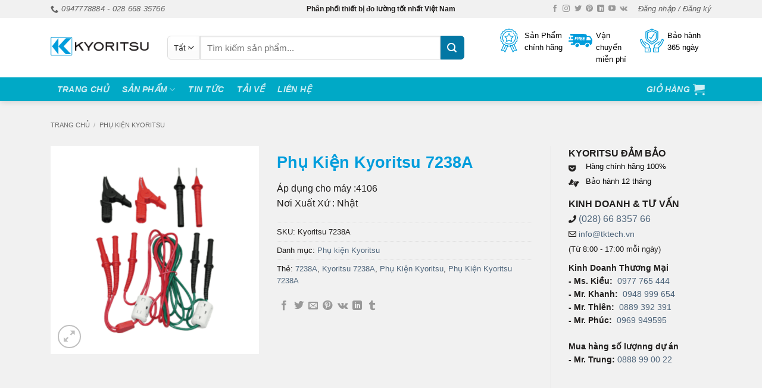

--- FILE ---
content_type: text/html; charset=UTF-8
request_url: https://kyoritsu.asia/kyoritsu-7238a-phu-kien-kyoritsu-7238a/
body_size: 40210
content:
<!DOCTYPE html><html lang="vi" prefix="og: https://ogp.me/ns#" class="loading-site no-js"><head><script data-no-optimize="1">var litespeed_docref=sessionStorage.getItem("litespeed_docref");litespeed_docref&&(Object.defineProperty(document,"referrer",{get:function(){return litespeed_docref}}),sessionStorage.removeItem("litespeed_docref"));</script> <meta charset="UTF-8" /><link rel="profile" href="https://gmpg.org/xfn/11" /><link rel="pingback" href="https://kyoritsu.asia/xmlrpc.php" /> <script type="litespeed/javascript">(function(html){html.className=html.className.replace(/\bno-js\b/,'js')})(document.documentElement)</script> <style>img:is([sizes="auto" i], [sizes^="auto," i]) { contain-intrinsic-size: 3000px 1500px }</style><meta name="viewport" content="width=device-width, initial-scale=1" /><title>Phụ Kiện Kyoritsu 7238A - KYORITSU VIỆT NAM</title><meta name="description" content="Áp dụng cho máy :4106 Nơi Xuất Xứ : Nhật"/><meta name="robots" content="follow, index, max-snippet:-1, max-video-preview:-1, max-image-preview:large"/><link rel="canonical" href="https://kyoritsu.asia/kyoritsu-7238a-phu-kien-kyoritsu-7238a/" /><meta property="og:locale" content="vi_VN" /><meta property="og:type" content="product" /><meta property="og:title" content="Phụ Kiện Kyoritsu 7238A - KYORITSU VIỆT NAM" /><meta property="og:description" content="Áp dụng cho máy :4106 Nơi Xuất Xứ : Nhật" /><meta property="og:url" content="https://kyoritsu.asia/kyoritsu-7238a-phu-kien-kyoritsu-7238a/" /><meta property="og:site_name" content="KYORITSU VIỆT NAM" /><meta property="og:updated_time" content="2024-03-04T14:22:04+07:00" /><meta property="og:image" content="https://kyoritsu.asia/wp-content/uploads/2018/10/Phu-Kien-Kyoritsu-7238A.png" /><meta property="og:image:secure_url" content="https://kyoritsu.asia/wp-content/uploads/2018/10/Phu-Kien-Kyoritsu-7238A.png" /><meta property="og:image:width" content="900" /><meta property="og:image:height" content="900" /><meta property="og:image:alt" content="Phụ Kiện Kyoritsu 7238A" /><meta property="og:image:type" content="image/png" /><meta property="product:price:currency" content="VND" /><meta property="product:availability" content="instock" /><meta name="twitter:card" content="summary_large_image" /><meta name="twitter:title" content="Phụ Kiện Kyoritsu 7238A - KYORITSU VIỆT NAM" /><meta name="twitter:description" content="Áp dụng cho máy :4106 Nơi Xuất Xứ : Nhật" /><meta name="twitter:site" content="@congnghetk" /><meta name="twitter:creator" content="@congnghetk" /><meta name="twitter:image" content="https://kyoritsu.asia/wp-content/uploads/2018/10/Phu-Kien-Kyoritsu-7238A.png" /><meta name="twitter:label1" content="Giá" /><meta name="twitter:data1" content="0&#8363;" /><meta name="twitter:label2" content="Tình trạng sẵn có" /><meta name="twitter:data2" content="Còn hàng" /> <script type="application/ld+json" class="rank-math-schema-pro">{"@context":"https://schema.org","@graph":[{"@type":["ElectronicsStore","Organization"],"@id":"https://kyoritsu.asia/#organization","name":"TNHH Th\u01b0\u01a1ng M\u1ea1i D\u1ecbch V\u1ee5 C\u00f4ng Ngh\u1ec7 TK","url":"http://fluke.net.vn","sameAs":["http://facebook.com/tktech.vn","https://twitter.com/congnghetk"],"email":"huy_seo","openingHours":["Monday,Tuesday,Wednesday,Thursday,Friday,Saturday,Sunday 08:00-17:00"]},{"@type":"WebSite","@id":"https://kyoritsu.asia/#website","url":"https://kyoritsu.asia","name":"TNHH Th\u01b0\u01a1ng M\u1ea1i D\u1ecbch V\u1ee5 C\u00f4ng Ngh\u1ec7 TK","publisher":{"@id":"https://kyoritsu.asia/#organization"},"inLanguage":"vi"},{"@type":"ImageObject","@id":"https://kyoritsu.asia/wp-content/uploads/2018/10/Phu-Kien-Kyoritsu-7238A.png","url":"https://kyoritsu.asia/wp-content/uploads/2018/10/Phu-Kien-Kyoritsu-7238A.png","width":"900","height":"900","caption":"Ph\u1ee5 Ki\u1ec7n Kyoritsu 7238A","inLanguage":"vi"},{"@type":"BreadcrumbList","@id":"https://kyoritsu.asia/kyoritsu-7238a-phu-kien-kyoritsu-7238a/#breadcrumb","itemListElement":[{"@type":"ListItem","position":"1","item":{"@id":"https://fluke.net.vn","name":"Home"}},{"@type":"ListItem","position":"2","item":{"@id":"https://kyoritsu.asia/kyoritsu-7238a-phu-kien-kyoritsu-7238a/","name":"Ph\u1ee5 Ki\u1ec7n Kyoritsu 7238A"}}]},{"@type":"ItemPage","@id":"https://kyoritsu.asia/kyoritsu-7238a-phu-kien-kyoritsu-7238a/#webpage","url":"https://kyoritsu.asia/kyoritsu-7238a-phu-kien-kyoritsu-7238a/","name":"Ph\u1ee5 Ki\u1ec7n Kyoritsu 7238A - KYORITSU VI\u1ec6T NAM","datePublished":"2018-10-08T16:51:01+07:00","dateModified":"2024-03-04T14:22:04+07:00","isPartOf":{"@id":"https://kyoritsu.asia/#website"},"primaryImageOfPage":{"@id":"https://kyoritsu.asia/wp-content/uploads/2018/10/Phu-Kien-Kyoritsu-7238A.png"},"inLanguage":"vi","breadcrumb":{"@id":"https://kyoritsu.asia/kyoritsu-7238a-phu-kien-kyoritsu-7238a/#breadcrumb"}},{"@type":"Product","name":"Ph\u1ee5 Ki\u1ec7n Kyoritsu 7238A - KYORITSU VI\u1ec6T NAM","description":"\u00c1p d\u1ee5ng cho m\u00e1y :4106 N\u01a1i Xu\u1ea5t X\u1ee9 : Nh\u1eadt","sku":"Kyoritsu 7238A","category":"Ph\u1ee5 ki\u1ec7n Kyoritsu","mainEntityOfPage":{"@id":"https://kyoritsu.asia/kyoritsu-7238a-phu-kien-kyoritsu-7238a/#webpage"},"image":[{"@type":"ImageObject","url":"https://kyoritsu.asia/wp-content/uploads/2018/10/Phu-Kien-Kyoritsu-7238A.png","height":"900","width":"900"}],"@id":"https://kyoritsu.asia/kyoritsu-7238a-phu-kien-kyoritsu-7238a/#richSnippet"}]}</script> <link rel='dns-prefetch' href='//use.fontawesome.com' /><link rel='dns-prefetch' href='//fonts.googleapis.com' /><link rel='dns-prefetch' href='//www.facebook.com' /><link rel='dns-prefetch' href='//images.dmca.com' /><link rel='dns-prefetch' href='//connect.facebook.net' /><link href='https://fonts.gstatic.com' crossorigin rel='preconnect' /><link rel='prefetch' href='https://kyoritsu.asia/wp-content/themes/flatsome/assets/js/flatsome.js?ver=e2eddd6c228105dac048' /><link rel='prefetch' href='https://kyoritsu.asia/wp-content/themes/flatsome/assets/js/chunk.slider.js?ver=3.20.4' /><link rel='prefetch' href='https://kyoritsu.asia/wp-content/themes/flatsome/assets/js/chunk.popups.js?ver=3.20.4' /><link rel='prefetch' href='https://kyoritsu.asia/wp-content/themes/flatsome/assets/js/chunk.tooltips.js?ver=3.20.4' /><link rel='prefetch' href='https://kyoritsu.asia/wp-content/themes/flatsome/assets/js/woocommerce.js?ver=1c9be63d628ff7c3ff4c' /><link rel="alternate" type="application/rss+xml" title="Dòng thông tin KYORITSU VIỆT NAM &raquo;" href="https://kyoritsu.asia/feed/" /><link rel="alternate" type="application/rss+xml" title="KYORITSU VIỆT NAM &raquo; Dòng bình luận" href="https://kyoritsu.asia/comments/feed/" /><link rel="alternate" type="application/rss+xml" title="KYORITSU VIỆT NAM &raquo; Phụ Kiện Kyoritsu 7238A Dòng bình luận" href="https://kyoritsu.asia/kyoritsu-7238a-phu-kien-kyoritsu-7238a/feed/" /><link data-optimized="2" rel="stylesheet" href="https://kyoritsu.asia/wp-content/litespeed/css/79e28faa844397d701eccc59be9f3f18.css?ver=1cbe8" /><style id='wp-block-library-inline-css' type='text/css'>:root{--wp-admin-theme-color:#007cba;--wp-admin-theme-color--rgb:0,124,186;--wp-admin-theme-color-darker-10:#006ba1;--wp-admin-theme-color-darker-10--rgb:0,107,161;--wp-admin-theme-color-darker-20:#005a87;--wp-admin-theme-color-darker-20--rgb:0,90,135;--wp-admin-border-width-focus:2px;--wp-block-synced-color:#7a00df;--wp-block-synced-color--rgb:122,0,223;--wp-bound-block-color:var(--wp-block-synced-color)}@media (min-resolution:192dpi){:root{--wp-admin-border-width-focus:1.5px}}.wp-element-button{cursor:pointer}:root{--wp--preset--font-size--normal:16px;--wp--preset--font-size--huge:42px}:root .has-very-light-gray-background-color{background-color:#eee}:root .has-very-dark-gray-background-color{background-color:#313131}:root .has-very-light-gray-color{color:#eee}:root .has-very-dark-gray-color{color:#313131}:root .has-vivid-green-cyan-to-vivid-cyan-blue-gradient-background{background:linear-gradient(135deg,#00d084,#0693e3)}:root .has-purple-crush-gradient-background{background:linear-gradient(135deg,#34e2e4,#4721fb 50%,#ab1dfe)}:root .has-hazy-dawn-gradient-background{background:linear-gradient(135deg,#faaca8,#dad0ec)}:root .has-subdued-olive-gradient-background{background:linear-gradient(135deg,#fafae1,#67a671)}:root .has-atomic-cream-gradient-background{background:linear-gradient(135deg,#fdd79a,#004a59)}:root .has-nightshade-gradient-background{background:linear-gradient(135deg,#330968,#31cdcf)}:root .has-midnight-gradient-background{background:linear-gradient(135deg,#020381,#2874fc)}.has-regular-font-size{font-size:1em}.has-larger-font-size{font-size:2.625em}.has-normal-font-size{font-size:var(--wp--preset--font-size--normal)}.has-huge-font-size{font-size:var(--wp--preset--font-size--huge)}.has-text-align-center{text-align:center}.has-text-align-left{text-align:left}.has-text-align-right{text-align:right}#end-resizable-editor-section{display:none}.aligncenter{clear:both}.items-justified-left{justify-content:flex-start}.items-justified-center{justify-content:center}.items-justified-right{justify-content:flex-end}.items-justified-space-between{justify-content:space-between}.screen-reader-text{border:0;clip-path:inset(50%);height:1px;margin:-1px;overflow:hidden;padding:0;position:absolute;width:1px;word-wrap:normal!important}.screen-reader-text:focus{background-color:#ddd;clip-path:none;color:#444;display:block;font-size:1em;height:auto;left:5px;line-height:normal;padding:15px 23px 14px;text-decoration:none;top:5px;width:auto;z-index:100000}html :where(.has-border-color){border-style:solid}html :where([style*=border-top-color]){border-top-style:solid}html :where([style*=border-right-color]){border-right-style:solid}html :where([style*=border-bottom-color]){border-bottom-style:solid}html :where([style*=border-left-color]){border-left-style:solid}html :where([style*=border-width]){border-style:solid}html :where([style*=border-top-width]){border-top-style:solid}html :where([style*=border-right-width]){border-right-style:solid}html :where([style*=border-bottom-width]){border-bottom-style:solid}html :where([style*=border-left-width]){border-left-style:solid}html :where(img[class*=wp-image-]){height:auto;max-width:100%}:where(figure){margin:0 0 1em}html :where(.is-position-sticky){--wp-admin--admin-bar--position-offset:var(--wp-admin--admin-bar--height,0px)}@media screen and (max-width:600px){html :where(.is-position-sticky){--wp-admin--admin-bar--position-offset:0px}}</style><style id='font-awesome-svg-styles-default-inline-css' type='text/css'>.svg-inline--fa {
  display: inline-block;
  height: 1em;
  overflow: visible;
  vertical-align: -.125em;
}</style><style id='font-awesome-svg-styles-inline-css' type='text/css'>.wp-block-font-awesome-icon svg::before,
   .wp-rich-text-font-awesome-icon svg::before {content: unset;}</style><style id='woocommerce-inline-inline-css' type='text/css'>.woocommerce form .form-row .required { visibility: visible; }</style><link rel='stylesheet' id='font-awesome-official-css' href='https://use.fontawesome.com/releases/v5.8.1/css/all.css' type='text/css' media='all' integrity="sha384-50oBUHEmvpQ+1lW4y57PTFmhCaXp0ML5d60M1M7uH2+nqUivzIebhndOJK28anvf" crossorigin="anonymous" /><style id='flatsome-main-inline-css' type='text/css'>@font-face {
				font-family: "fl-icons";
				font-display: block;
				src: url(https://kyoritsu.asia/wp-content/themes/flatsome/assets/css/icons/fl-icons.eot?v=3.20.4);
				src:
					url(https://kyoritsu.asia/wp-content/themes/flatsome/assets/css/icons/fl-icons.eot#iefix?v=3.20.4) format("embedded-opentype"),
					url(https://kyoritsu.asia/wp-content/themes/flatsome/assets/css/icons/fl-icons.woff2?v=3.20.4) format("woff2"),
					url(https://kyoritsu.asia/wp-content/themes/flatsome/assets/css/icons/fl-icons.ttf?v=3.20.4) format("truetype"),
					url(https://kyoritsu.asia/wp-content/themes/flatsome/assets/css/icons/fl-icons.woff?v=3.20.4) format("woff"),
					url(https://kyoritsu.asia/wp-content/themes/flatsome/assets/css/icons/fl-icons.svg?v=3.20.4#fl-icons) format("svg");
			}</style><link rel='stylesheet' id='font-awesome-official-v4shim-css' href='https://use.fontawesome.com/releases/v5.8.1/css/v4-shims.css' type='text/css' media='all' integrity="sha384-knhdgIEP1JBPHETtXGyUk1FXV22kd1ZAN8yyExweAKAfztV5+kSBjUff4pHDG38c" crossorigin="anonymous" /><style id='font-awesome-official-v4shim-inline-css' type='text/css'>@font-face {
font-family: "FontAwesome";
font-display: block;
src: url("https://use.fontawesome.com/releases/v5.8.1/webfonts/fa-brands-400.eot"),
		url("https://use.fontawesome.com/releases/v5.8.1/webfonts/fa-brands-400.eot?#iefix") format("embedded-opentype"),
		url("https://use.fontawesome.com/releases/v5.8.1/webfonts/fa-brands-400.woff2") format("woff2"),
		url("https://use.fontawesome.com/releases/v5.8.1/webfonts/fa-brands-400.woff") format("woff"),
		url("https://use.fontawesome.com/releases/v5.8.1/webfonts/fa-brands-400.ttf") format("truetype"),
		url("https://use.fontawesome.com/releases/v5.8.1/webfonts/fa-brands-400.svg#fontawesome") format("svg");
}

@font-face {
font-family: "FontAwesome";
font-display: block;
src: url("https://use.fontawesome.com/releases/v5.8.1/webfonts/fa-solid-900.eot"),
		url("https://use.fontawesome.com/releases/v5.8.1/webfonts/fa-solid-900.eot?#iefix") format("embedded-opentype"),
		url("https://use.fontawesome.com/releases/v5.8.1/webfonts/fa-solid-900.woff2") format("woff2"),
		url("https://use.fontawesome.com/releases/v5.8.1/webfonts/fa-solid-900.woff") format("woff"),
		url("https://use.fontawesome.com/releases/v5.8.1/webfonts/fa-solid-900.ttf") format("truetype"),
		url("https://use.fontawesome.com/releases/v5.8.1/webfonts/fa-solid-900.svg#fontawesome") format("svg");
}

@font-face {
font-family: "FontAwesome";
font-display: block;
src: url("https://use.fontawesome.com/releases/v5.8.1/webfonts/fa-regular-400.eot"),
		url("https://use.fontawesome.com/releases/v5.8.1/webfonts/fa-regular-400.eot?#iefix") format("embedded-opentype"),
		url("https://use.fontawesome.com/releases/v5.8.1/webfonts/fa-regular-400.woff2") format("woff2"),
		url("https://use.fontawesome.com/releases/v5.8.1/webfonts/fa-regular-400.woff") format("woff"),
		url("https://use.fontawesome.com/releases/v5.8.1/webfonts/fa-regular-400.ttf") format("truetype"),
		url("https://use.fontawesome.com/releases/v5.8.1/webfonts/fa-regular-400.svg#fontawesome") format("svg");
unicode-range: U+F004-F005,U+F007,U+F017,U+F022,U+F024,U+F02E,U+F03E,U+F044,U+F057-F059,U+F06E,U+F070,U+F075,U+F07B-F07C,U+F080,U+F086,U+F089,U+F094,U+F09D,U+F0A0,U+F0A4-F0A7,U+F0C5,U+F0C7-F0C8,U+F0E0,U+F0EB,U+F0F3,U+F0F8,U+F0FE,U+F111,U+F118-F11A,U+F11C,U+F133,U+F144,U+F146,U+F14A,U+F14D-F14E,U+F150-F152,U+F15B-F15C,U+F164-F165,U+F185-F186,U+F191-F192,U+F1AD,U+F1C1-F1C9,U+F1CD,U+F1D8,U+F1E3,U+F1EA,U+F1F6,U+F1F9,U+F20A,U+F247-F249,U+F24D,U+F254-F25B,U+F25D,U+F267,U+F271-F274,U+F279,U+F28B,U+F28D,U+F2B5-F2B6,U+F2B9,U+F2BB,U+F2BD,U+F2C1-F2C2,U+F2D0,U+F2D2,U+F2DC,U+F2ED,U+F328,U+F358-F35B,U+F3A5,U+F3D1,U+F410,U+F4AD;
}</style> <script type="litespeed/javascript" data-src="https://kyoritsu.asia/wp-includes/js/jquery/jquery.min.js" id="jquery-core-js"></script> <script id="wc-add-to-cart-js-extra" type="litespeed/javascript">var wc_add_to_cart_params={"ajax_url":"\/wp-admin\/admin-ajax.php","wc_ajax_url":"\/?wc-ajax=%%endpoint%%","i18n_view_cart":"Xem gi\u1ecf h\u00e0ng","cart_url":"https:\/\/kyoritsu.asia\/cart\/","is_cart":"","cart_redirect_after_add":"no"}</script> <script id="wc-single-product-js-extra" type="litespeed/javascript">var wc_single_product_params={"i18n_required_rating_text":"Vui l\u00f2ng ch\u1ecdn m\u1ed9t m\u1ee9c \u0111\u00e1nh gi\u00e1","i18n_rating_options":["1 tr\u00ean 5 sao","2 tr\u00ean 5 sao","3 tr\u00ean 5 sao","4 tr\u00ean 5 sao","5 tr\u00ean 5 sao"],"i18n_product_gallery_trigger_text":"Xem th\u01b0 vi\u1ec7n \u1ea3nh to\u00e0n m\u00e0n h\u00ecnh","review_rating_required":"yes","flexslider":{"rtl":!1,"animation":"slide","smoothHeight":!0,"directionNav":!1,"controlNav":"thumbnails","slideshow":!1,"animationSpeed":500,"animationLoop":!1,"allowOneSlide":!1},"zoom_enabled":"","zoom_options":[],"photoswipe_enabled":"","photoswipe_options":{"shareEl":!1,"closeOnScroll":!1,"history":!1,"hideAnimationDuration":0,"showAnimationDuration":0},"flexslider_enabled":""}</script> <link rel="https://api.w.org/" href="https://kyoritsu.asia/wp-json/" /><link rel="alternate" title="JSON" type="application/json" href="https://kyoritsu.asia/wp-json/wp/v2/product/12307" /><link rel="EditURI" type="application/rsd+xml" title="RSD" href="https://kyoritsu.asia/xmlrpc.php?rsd" /><meta name="generator" content="WordPress 6.8.3" /><link rel='shortlink' href='https://kyoritsu.asia/?p=12307' /><link rel="alternate" title="oNhúng (JSON)" type="application/json+oembed" href="https://kyoritsu.asia/wp-json/oembed/1.0/embed?url=https%3A%2F%2Fkyoritsu.asia%2Fkyoritsu-7238a-phu-kien-kyoritsu-7238a%2F" /><link rel="alternate" title="oNhúng (XML)" type="text/xml+oembed" href="https://kyoritsu.asia/wp-json/oembed/1.0/embed?url=https%3A%2F%2Fkyoritsu.asia%2Fkyoritsu-7238a-phu-kien-kyoritsu-7238a%2F&#038;format=xml" />
 <script type="litespeed/javascript" data-src="https://www.googletagmanager.com/gtag/js?id=G-722SJKQCH9"></script> <script type="litespeed/javascript">window.dataLayer=window.dataLayer||[];function gtag(){dataLayer.push(arguments)}
gtag('js',new Date());gtag('config','G-722SJKQCH9')</script> <noscript><style>.woocommerce-product-gallery{ opacity: 1 !important; }</style></noscript><link rel="icon" href="https://kyoritsu.asia/wp-content/uploads/2022/09/cropped-logo_kyoritsu-32x32.png" sizes="32x32" /><link rel="icon" href="https://kyoritsu.asia/wp-content/uploads/2022/09/cropped-logo_kyoritsu-192x192.png" sizes="192x192" /><link rel="apple-touch-icon" href="https://kyoritsu.asia/wp-content/uploads/2022/09/cropped-logo_kyoritsu-180x180.png" /><meta name="msapplication-TileImage" content="https://kyoritsu.asia/wp-content/uploads/2022/09/cropped-logo_kyoritsu-270x270.png" /><style id="custom-css" type="text/css">:root {--primary-color: #009ddc;--fs-color-primary: #009ddc;--fs-color-secondary: #0377a4;--fs-color-success: #627D47;--fs-color-alert: #dd3333;--fs-color-base: #201e1d;--fs-experimental-link-color: #4e657b;--fs-experimental-link-color-hover: #009ddc;}.tooltipster-base {--tooltip-color: #fff;--tooltip-bg-color: #000;}.off-canvas-right .mfp-content, .off-canvas-left .mfp-content {--drawer-width: 300px;}.off-canvas .mfp-content.off-canvas-cart {--drawer-width: 360px;}.container-width, .full-width .ubermenu-nav, .container, .row{max-width: 1140px}.row.row-collapse{max-width: 1110px}.row.row-small{max-width: 1132.5px}.row.row-large{max-width: 1170px}.sticky-add-to-cart--active, #wrapper,#main,#main.dark{background-color: #f1f1f1}.header-main{height: 100px}#logo img{max-height: 100px}#logo{width:166px;}#logo img{padding:4px 0;}.header-bottom{min-height: 40px}.header-top{min-height: 20px}.transparent .header-main{height: 30px}.transparent #logo img{max-height: 30px}.has-transparent + .page-title:first-of-type,.has-transparent + #main > .page-title,.has-transparent + #main > div > .page-title,.has-transparent + #main .page-header-wrapper:first-of-type .page-title{padding-top: 110px;}.header.show-on-scroll,.stuck .header-main{height:30px!important}.stuck #logo img{max-height: 30px!important}.search-form{ width: 90%;}.header-bg-color {background-color: #ffffff}.header-bottom {background-color: #00a9c6}.top-bar-nav > li > a{line-height: 16px }.header-main .nav > li > a{line-height: 20px }.header-bottom-nav > li > a{line-height: 40px }@media (max-width: 549px) {.header-main{height: 70px}#logo img{max-height: 70px}}.nav-dropdown-has-arrow.nav-dropdown-has-border li.has-dropdown:before{border-bottom-color: #FFFFFF;}.nav .nav-dropdown{border-color: #FFFFFF }.nav-dropdown-has-arrow li.has-dropdown:after{border-bottom-color: #FFFFFF;}.nav .nav-dropdown{background-color: #FFFFFF}.header-top{background-color:#f1f1f1!important;}h1,h2,h3,h4,h5,h6,.heading-font{color: #009ddc;}body{font-size: 100%;}@media screen and (max-width: 549px){body{font-size: 110%;}}body{font-family: Roboto, sans-serif;}body {font-weight: 400;font-style: normal;}.nav > li > a {font-family: Roboto, sans-serif;}.mobile-sidebar-levels-2 .nav > li > ul > li > a {font-family: Roboto, sans-serif;}.nav > li > a,.mobile-sidebar-levels-2 .nav > li > ul > li > a {font-weight: 700;font-style: italic;}h1,h2,h3,h4,h5,h6,.heading-font, .off-canvas-center .nav-sidebar.nav-vertical > li > a{font-family: Roboto, sans-serif;}h1,h2,h3,h4,h5,h6,.heading-font,.banner h1,.banner h2 {font-weight: 700;font-style: normal;}.alt-font{font-family: Roboto, sans-serif;}.alt-font {font-weight: 400!important;font-style: normal!important;}.header:not(.transparent) .header-nav-main.nav > li > a {color: #000000;}.header:not(.transparent) .header-nav-main.nav > li > a:hover,.header:not(.transparent) .header-nav-main.nav > li.active > a,.header:not(.transparent) .header-nav-main.nav > li.current > a,.header:not(.transparent) .header-nav-main.nav > li > a.active,.header:not(.transparent) .header-nav-main.nav > li > a.current{color: #0377a4;}.header-nav-main.nav-line-bottom > li > a:before,.header-nav-main.nav-line-grow > li > a:before,.header-nav-main.nav-line > li > a:before,.header-nav-main.nav-box > li > a:hover,.header-nav-main.nav-box > li.active > a,.header-nav-main.nav-pills > li > a:hover,.header-nav-main.nav-pills > li.active > a{color:#FFF!important;background-color: #0377a4;}.shop-page-title.featured-title .title-overlay{background-color: rgba(0,38,255,0.3);}.has-equal-box-heights .box-image {padding-top: 100%;}@media screen and (min-width: 550px){.products .box-vertical .box-image{min-width: 250px!important;width: 250px!important;}}.header-main .social-icons,.header-main .cart-icon strong,.header-main .menu-title,.header-main .header-button > .button.is-outline,.header-main .nav > li > a > i:not(.icon-angle-down){color: #ffffff!important;}.header-main .header-button > .button.is-outline,.header-main .cart-icon strong:after,.header-main .cart-icon strong{border-color: #ffffff!important;}.header-main .header-button > .button:not(.is-outline){background-color: #ffffff!important;}.header-main .current-dropdown .cart-icon strong,.header-main .header-button > .button:hover,.header-main .header-button > .button:hover i,.header-main .header-button > .button:hover span{color:#FFF!important;}.header-main .menu-title:hover,.header-main .social-icons a:hover,.header-main .header-button > .button.is-outline:hover,.header-main .nav > li > a:hover > i:not(.icon-angle-down){color: #009ddc!important;}.header-main .current-dropdown .cart-icon strong,.header-main .header-button > .button:hover{background-color: #009ddc!important;}.header-main .current-dropdown .cart-icon strong:after,.header-main .current-dropdown .cart-icon strong,.header-main .header-button > .button:hover{border-color: #009ddc!important;}.footer-2{background-color: #eaeaea}.absolute-footer, html{background-color: #c9c9c9}.page-title-small + main .product-container > .row{padding-top:0;}button[name='update_cart'] { display: none; }.nav-vertical-fly-out > li + li {border-top-width: 1px; border-top-style: solid;}/* Custom CSS */c-text{width: 75%;float: right;font-size: 16px;color: #000;font-family: Play,Arial,sans-serif;}.woocommerce .woocommerce-widget-layered-nav-list .woocommerce-widget-layered-nav-list__item {border-top: 0 !important;}.woocommerce .woocommerce-widget-layered-nav-list .woocommerce-widget-layered-nav-list__item a::before {content: '';font-size: 16px;color: #222;position: absolute;top: 1px;left: 0;width: 20px;height: 20px;border-radius: 3px;border: 1px solid #999;}.woocommerce .woocommerce-widget-layered-nav-list .woocommerce-widget-layered-nav-list__item a {position: relative;padding: 0 0 0 30px;border-bottom: 0;display: inline-block;}.woocommerce .woocommerce-widget-layered-nav-list .woocommerce-widget-layered-nav-list__item a:active::before, .woocommerce .woocommerce-widget-layered-nav-list .woocommerce-widget-layered-nav-list__item a:focus::before, .woocommerce .woocommerce-widget-layered-nav-list .woocommerce-widget-layered-nav-list__item a:hover::before, .woocommerce .woocommerce-widget-layered-nav-list .woocommerce-widget-layered-nav-list__item.chosen a::before {color: #e03232;border-color: #e03232;}.woocommerce .woocommerce-widget-layered-nav-list .woocommerce-widget-layered-nav-list__item a:active::before, .woocommerce .woocommerce-widget-layered-nav-list .woocommerce-widget-layered-nav-list__item a:focus::before, .woocommerce .woocommerce-widget-layered-nav-list .woocommerce-widget-layered-nav-list__item a:hover::before, .woocommerce .woocommerce-widget-layered-nav-list .woocommerce-widget-layered-nav-list__item.chosen a::before {content: 'f00c';color: #e03232;font-size: 16px;position: absolute;top: 1px;left: 0;border-color: #e03232;line-height: 20px;text-align: center;font-family: FontAwesome;background: #fff;}.woocommerce .woocommerce-widget-layered-nav-list .woocommerce-widget-layered-nav-list__item.chosen a:active::before, .woocommerce .woocommerce-widget-layered-nav-list .woocommerce-widget-layered-nav-list__item.chosen a:focus::before, .woocommerce .woocommerce-widget-layered-nav-list .woocommerce-widget-layered-nav-list__item.chosen a:hover::before {content: 'f00d';}.woocommerce .woocommerce-widget-layered-nav-list .woocommerce-widget-layered-nav-list__item a:active::before,.woocommerce .woocommerce-widget-layered-nav-list .woocommerce-widget-layered-nav-list__item a:focus::before,.woocommerce .woocommerce-widget-layered-nav-list .woocommerce-widget-layered-nav-list__item a:hover::before,.woocommerce .woocommerce-widget-layered-nav-list .woocommerce-widget-layered-nav-list__item.chosen a::before {content: '';color: #dc0021;font-size: 16px;border-color: #dc0021;line-height: 15px;text-align: center;background: url([data-uri]) no-repeat center center;background-size: 100% auto;-moz-background-size: 100% auto;-webkit-background-size: 100% auto;}.woocommerce .woocommerce-widget-layered-nav-list .woocommerce-widget-layered-nav-list__item.chosen a:active::before,.woocommerce .woocommerce-widget-layered-nav-list .woocommerce-widget-layered-nav-list__item.chosen a:focus::before,.woocommerce .woocommerce-widget-layered-nav-list .woocommerce-widget-layered-nav-list__item.chosen a:hover::before {content: '';background: url([data-uri]) no-repeat center center;background-size: 100% auto;-moz-background-size: 100% auto;-webkit-background-size: 100% auto;}.label-new.menu-item > a:after{content:"Mới";}.label-hot.menu-item > a:after{content:"Nổi bật";}.label-sale.menu-item > a:after{content:"Giảm giá";}.label-popular.menu-item > a:after{content:"Phổ biến";}</style><style type="text/css" id="wp-custom-css">.icon-box-left .icon-box-img+.icon-box-text {
  width: 80px;
	padding: 4px 6px;
}

/* Block Header 1 */
.icon-box-center .icon-box-img {
    margin-bottom: 0;
}
.row-small>.col {
    padding: 0;
    margin-bottom: 0;
}

/* Search */
input[type=search] {
	font-size: 1.1em;
}
li.html select, li.html input {
  height: 40px;
}
.search_categories {
	border-top-left-radius: 6px;
  border-bottom-left-radius: 6px;
}
.ux-search-submit {
	height: 40px;
	width: 40px;
	border-top-right-radius: 6px;
	border-bottom-right-radius: 6px;
}

/*  */

/* Buttom Tab */
.tab__prod-header ul li {
	padding: 2px 20px;
}
.nav-pills > li > a {
    font-weight: 700;
	font-size: 15px;
    border-radius: 4px;
    padding: 2px 20px;
}

.nav-pills {
	background-color: #00a9c6;
}

.section-title-normal span {
  border-bottom: 2px solid rgb(0 157 220);
}
.section-title a {
    display: block;
    font-size: 13px;
    margin-left: auto;
    padding-left: 15px;
}

.bg__Footer {
	padding: 10px !important;
  background: linear-gradient(45deg, #3a9fd3, #172026);
}
.absolute-footer {
	display: none;
}


.box-text-inner h2,
h3.product-title {
    font-size: 13.5px;
}</style></head><body data-rsssl=1 class="wp-singular product-template-default single single-product postid-12307 wp-theme-flatsome wp-child-theme-tktech theme-flatsome woocommerce woocommerce-page woocommerce-no-js full-width header-shadow lightbox nav-dropdown-has-arrow nav-dropdown-has-shadow nav-dropdown-has-border parallax-mobile has-lightbox"><a class="skip-link screen-reader-text" href="#main">Bỏ qua nội dung</a><div id="wrapper"><header id="header" class="header "><div class="header-wrapper"><div id="top-bar" class="header-top hide-for-sticky flex-has-center"><div class="flex-row container"><div class="flex-col hide-for-medium flex-left"><ul class="nav nav-left medium-nav-center nav-small  nav-line"><li class="header-contact-wrapper"><ul id="header-contact" class="nav medium-nav-center nav-divided nav-uppercase header-contact"><li>
<a href="tel:0947778884 - 028 668 35766" class="tooltip" title="0947778884 - 028 668 35766">
<i class="icon-phone" aria-hidden="true" style="font-size:13px;"></i>			      <span>0947778884 - 028 668 35766</span>
</a></li></ul></li></ul></div><div class="flex-col hide-for-medium flex-center"><ul class="nav nav-center nav-small  nav-line"><li class="html custom html_topbar_left"><strong class="">Phân phối thiết bị đo lường tốt nhất Việt Nam</strong></li></ul></div><div class="flex-col hide-for-medium flex-right"><ul class="nav top-bar-nav nav-right nav-small  nav-line"><li class="html header-social-icons ml-0"><div class="social-icons follow-icons" ><a href="https://www.facebook.com/tktech.vn" target="_blank" data-label="Facebook" class="icon plain tooltip facebook" title="Theo dõi trên Facebook" aria-label="Theo dõi trên Facebook" rel="noopener nofollow"><i class="icon-facebook" aria-hidden="true"></i></a><a href="https://www.instagram.com/tktechvn/" target="_blank" data-label="Instagram" class="icon plain tooltip instagram" title="Theo dõi trên Instagram" aria-label="Theo dõi trên Instagram" rel="noopener nofollow"><i class="icon-instagram" aria-hidden="true"></i></a><a href="http://twitter.com/congnghetk" data-label="Twitter" target="_blank" class="icon plain tooltip twitter" title="Theo dõi trên Twitter" aria-label="Theo dõi trên Twitter" rel="noopener nofollow"><i class="icon-twitter" aria-hidden="true"></i></a><a href="https://www.pinterest.com/tktechvn/" data-label="Pinterest" target="_blank" class="icon plain tooltip pinterest" title="Theo dõi trên Pinterest" aria-label="Theo dõi trên Pinterest" rel="noopener nofollow"><i class="icon-pinterest" aria-hidden="true"></i></a><a href="https://www.linkedin.com/company/tktech/" data-label="LinkedIn" target="_blank" class="icon plain tooltip linkedin" title="Theo dõi trên LinkedIn" aria-label="Theo dõi trên LinkedIn" rel="noopener nofollow"><i class="icon-linkedin" aria-hidden="true"></i></a><a href="https://www.youtube.com/channel/UCMqBpdlgBUGZb980WRG5ZSA" data-label="YouTube" target="_blank" class="icon plain tooltip youtube" title="Theo dõi trên YouTube" aria-label="Theo dõi trên YouTube" rel="noopener nofollow"><i class="icon-youtube" aria-hidden="true"></i></a><a href="https://vk.com/tktech" data-label="VKontakte" target="_blank" class="icon plain tooltip vk" title="Theo dõi trên VKontakte" aria-label="Theo dõi trên VKontakte" rel="noopener nofollow"><i class="icon-vk" aria-hidden="true"></i></a></div></li><li class="account-item has-icon"><a href="https://kyoritsu.asia/my-account/" class="nav-top-link nav-top-not-logged-in is-small" title="Đăng nhập" role="button" data-open="#login-form-popup" aria-controls="login-form-popup" aria-expanded="false" aria-haspopup="dialog" data-flatsome-role-button>
<span>
Đăng nhập / Đăng ký			</span>
</a></li></ul></div><div class="flex-col show-for-medium flex-grow"><ul class="nav nav-center nav-small mobile-nav  nav-line"><li class="html custom html_topbar_left"><strong class="">Phân phối thiết bị đo lường tốt nhất Việt Nam</strong></li></ul></div></div></div><div id="masthead" class="header-main hide-for-sticky nav-dark"><div class="header-inner flex-row container logo-left medium-logo-center" role="navigation"><div id="logo" class="flex-col logo"><a href="https://kyoritsu.asia/" title="KYORITSU VIỆT NAM - Nhập khẩu và phân phối thiết bị đo Kyoritsu Việt Nam" rel="home">
<img data-lazyloaded="1" src="[data-uri]" width="215" height="47" data-src="https://kyoritsu.asia/wp-content/uploads/2022/09/logo_kyoritsu.png" class="header_logo header-logo" alt="KYORITSU VIỆT NAM"/><img data-lazyloaded="1" src="[data-uri]" width="215" height="47" data-src="https://kyoritsu.asia/wp-content/uploads/2022/09/logo_kyoritsu.png" class="header-logo-dark" alt="KYORITSU VIỆT NAM"/></a></div><div class="flex-col show-for-medium flex-left"><ul class="mobile-nav nav nav-left "><li class="nav-icon has-icon">
<a href="#" class="is-small" data-open="#main-menu" data-pos="left" data-bg="main-menu-overlay" role="button" aria-label="Menu" aria-controls="main-menu" aria-expanded="false" aria-haspopup="dialog" data-flatsome-role-button>
<i class="icon-menu" aria-hidden="true"></i>			<span class="menu-title uppercase hide-for-small">Menu</span>		</a></li></ul></div><div class="flex-col hide-for-medium flex-left
flex-grow"><ul class="header-nav header-nav-main nav nav-left  nav-divided nav-size-xsmall nav-spacing-small nav-uppercase" ><li class="header-search-form search-form html relative has-icon"><div class="header-search-form-wrapper"><div class="searchform-wrapper ux-search-box relative is-normal"><form role="search" method="get" class="searchform" action="https://kyoritsu.asia/"><div class="flex-row relative"><div class="flex-col search-form-categories">
<select class="search_categories resize-select mb-0" name="product_cat"><option value="" selected='selected'>Tất cả</option><option value="ampe-kim">Ampe kìm</option><option value="but-thu-dien">Bút thử điện</option><option value="do-dong-ro-dong-ro">Đo dòng rò - dòng rò</option><option value="do-dien-tro-dien-dung-tu-dien">Đo điện trở, điện dung, tụ điện</option><option value="do-phan-tich-cong-suat-song-hai">Đo phân tích công suất, sóng hài</option><option value="dong-ho-van-nang">Đồng hồ vạn năng</option><option value="kiem-tra-an-toan-thiet-bi-pat">Kiểm tra an toàn thiết bị PAT</option><option value="may-do-anh-sang">Máy đo ánh sáng</option><option value="may-do-dien-tro-cach-dien-megomet">Máy đo điện trở cách điện</option><option value="may-do-dien-tro-dat">Máy đo điện trở đất</option><option value="phu-kien-kyoritsu">Phụ kiện Kyoritsu</option><option value="san-pham-ngung-san-xuat">Sản phẩm ngưng sản xuất</option><option value="thiet-bi-do-chi-thi-pha">Thiết bị đo chỉ thị pha</option></select></div><div class="flex-col flex-grow">
<label class="screen-reader-text" for="woocommerce-product-search-field-0">Tìm kiếm:</label>
<input type="search" id="woocommerce-product-search-field-0" class="search-field mb-0" placeholder="Tìm kiếm sản phẩm..." value="" name="s" />
<input type="hidden" name="post_type" value="product" /></div><div class="flex-col">
<button type="submit" value="Tìm kiếm" class="ux-search-submit submit-button secondary button  icon mb-0" aria-label="Gửi">
<i class="icon-search" aria-hidden="true"></i>			</button></div></div><div class="live-search-results text-left z-top"></div></form></div></div></li></ul></div><div class="flex-col hide-for-medium flex-right"><ul class="header-nav header-nav-main nav nav-right  nav-divided nav-size-xsmall nav-spacing-small nav-uppercase"><li class="header-block"><div class="header-block-block-1"><div class="row row-collapse row-full-width align-equal align-center"  id="row-904193148"><div id="col-1018392910" class="col medium-4 small-12 large-4"  ><div class="col-inner"  ><div class="icon-box featured-box icon-box-left text-left is-xsmall"  ><div class="icon-box-img" style="width: 40px"><div class="icon"><div class="icon-inner" style="color:rgb(0, 157, 220);">
<?xml version="1.0" encoding="iso-8859-1"?><svg version="1.1" id="Layer_1" xmlns="http://www.w3.org/2000/svg" xmlns:xlink="http://www.w3.org/1999/xlink" x="0px" y="0px"
viewBox="0 0 511.999 511.999" style="enable-background:new 0 0 511.999 511.999;" xml:space="preserve">
<g>
<g>
<path d="M321.356,63.796c-56.318-28.458-124.159-17.577-168.81,27.075c-51.895,51.894-57.089,134.64-12.081,192.474
c1.591,2.044,3.969,3.114,6.373,3.114c1.732,0,3.477-0.555,4.95-1.702c3.517-2.737,4.149-7.806,1.413-11.323
c-40.019-51.422-35.394-125.002,10.757-171.153c39.71-39.712,100.038-49.39,150.122-24.083c3.976,2.012,8.83,0.414,10.84-3.563
C326.929,70.658,325.335,65.805,321.356,63.796z"/>
</g>
</g>
<g>
<g>
<path d="M385.787,128.239c-2.01-3.977-6.861-5.573-10.841-3.565c-3.977,2.009-5.574,6.861-3.565,10.84
c25.289,50.076,15.606,110.396-24.095,150.096c-46.152,46.15-119.731,50.774-171.153,10.757
c-3.518-2.736-8.586-2.104-11.323,1.412c-2.737,3.517-2.104,8.586,1.413,11.323c26.344,20.502,57.855,30.586,89.266,30.586
c37.547,0,74.952-14.411,103.209-42.668C403.339,252.38,414.225,184.552,385.787,128.239z"/>
</g>
</g>
<g>
<g>
<path d="M364.94,97.508c-1.999-2.262-4.099-4.496-6.242-6.638c-2.143-2.143-4.376-4.243-6.638-6.242
c-3.339-2.952-8.439-2.636-11.388,0.703c-2.953,3.338-2.639,8.437,0.7,11.388c2.015,1.78,4.005,3.652,5.915,5.561
c1.908,1.91,3.78,3.899,5.561,5.914c1.594,1.804,3.816,2.725,6.049,2.725c1.899,0,3.805-0.667,5.34-2.023
C367.577,105.946,367.891,100.847,364.94,97.508z"/>
</g>
</g>
<g>
<g>
<path d="M446.066,208.41c5.38-8.827,5.38-19.791-0.002-28.616l-10.615-17.407c-1.398-2.294-1.939-5.018-1.521-7.67l3.164-20.103
c1.613-10.245-2.596-20.398-10.982-26.499l-16.451-11.966c-2.175-1.583-3.721-3.892-4.354-6.506l-4.791-19.799
c-2.432-10.057-10.191-17.815-20.247-20.249l-19.8-4.792c-2.614-0.633-4.925-2.179-6.506-4.354l-11.968-16.455
c-6.1-8.386-16.254-12.597-26.496-10.983l-20.11,3.164c-2.652,0.417-5.377-0.123-7.669-1.521L270.308,4.036
c-8.826-5.382-19.79-5.381-28.616,0l-17.408,10.615c-2.292,1.399-5.015,1.937-7.67,1.521l-20.104-3.164
c-10.242-1.612-20.397,2.597-26.497,10.983l-11.966,16.451c-1.583,2.175-3.893,3.721-6.508,4.354l-19.799,4.791
c-10.055,2.432-17.815,10.191-20.249,20.247l-4.792,19.8c-0.633,2.614-2.178,4.925-4.354,6.506L85.89,108.108
c-8.386,6.099-12.594,16.251-10.983,26.496l3.164,20.111c0.417,2.653-0.123,5.377-1.521,7.669l-10.617,17.411
c-5.38,8.826-5.38,19.79,0.001,28.615l10.615,17.408c1.398,2.294,1.939,5.018,1.521,7.67l-3.164,20.104
c-1.613,10.244,2.596,20.398,10.982,26.498l16.451,11.966c2.175,1.581,3.721,3.892,4.354,6.506l4.791,19.799
c2.432,10.057,10.191,17.815,20.247,20.249l8.268,2.001L84.045,465.425c-1.189,2.653-0.86,5.739,0.863,8.081
c1.722,2.342,4.569,3.577,7.457,3.231l45.022-5.383l25.936,37.191c1.518,2.175,3.995,3.453,6.616,3.453
c0.251,0,0.505-0.012,0.757-0.035c2.894-0.272,5.419-2.081,6.608-4.732l57.145-127.479l7.241,4.415
c4.413,2.691,9.36,4.036,14.308,4.036c4.948,0,9.895-1.346,14.308-4.036l7.502-4.574l57.217,127.638
c1.189,2.653,3.713,4.46,6.608,4.732c0.253,0.024,0.506,0.036,0.757,0.036c2.621,0,5.099-1.278,6.616-3.453l25.936-37.191
l45.022,5.383c2.886,0.343,5.735-0.889,7.457-3.231c1.722-2.342,2.053-5.428,0.863-8.081l-55.983-124.883l7.957-1.925
c10.055-2.432,17.815-10.191,20.249-20.247l4.792-19.8c0.633-2.614,2.179-4.925,4.354-6.506l16.455-11.968
c8.386-6.099,12.594-16.251,10.983-26.496l-3.164-20.111c-0.417-2.653,0.123-5.377,1.521-7.669L446.066,208.41z M168.408,487.627
l-20.554-29.474c-1.704-2.444-4.618-3.752-7.576-3.396l-35.679,4.266L155.578,345.3c0.932,0.685,1.768,1.506,2.457,2.455
l11.968,16.455c1.137,1.563,2.415,2.98,3.808,4.242l-26.833,59.857c-1.822,4.067-0.004,8.84,4.062,10.663
c1.072,0.481,2.193,0.708,3.295,0.708c3.082,0,6.026-1.776,7.367-4.77l26.738-59.644c2.631,0.361,5.34,0.355,8.059-0.073
l20.11-3.164c1.204-0.189,2.421-0.172,3.606,0.024L168.408,487.627z M407.732,459.021l-35.68-4.264
c-2.961-0.355-5.872,0.952-7.576,3.396l-20.554,29.474l-51.829-115.619c1.087-0.148,2.196-0.148,3.293,0.024l20.103,3.164
c2.829,0.445,5.648,0.431,8.379,0.024l26.758,59.692c1.343,2.995,4.285,4.77,7.367,4.77c1.103,0,2.224-0.227,3.295-0.708
c4.066-1.822,5.885-6.597,4.062-10.663l-26.935-60.085c1.299-1.206,2.5-2.541,3.571-4.013l11.966-16.451
c0.754-1.037,1.678-1.926,2.716-2.645L407.732,459.021z M432.287,200.008l-10.617,17.411c-3.385,5.554-4.695,12.152-3.684,18.578
l3.164,20.11c0.665,4.229-1.073,8.42-4.534,10.938l-16.456,11.969c-5.267,3.832-9.013,9.429-10.545,15.76l-4.792,19.8
c-1.005,4.151-4.207,7.354-8.359,8.359l-19.8,4.791c-6.332,1.532-11.93,5.278-15.762,10.546l-11.966,16.451
c-2.518,3.463-6.708,5.199-10.939,4.533l-20.104-3.164c-6.427-1.011-13.026,0.297-18.581,3.684l-17.407,10.615
c-3.643,2.22-8.171,2.22-11.812,0l-17.411-10.616c-4.33-2.641-9.294-4.017-14.317-4.017c-1.42,0-2.847,0.11-4.262,0.333
l-20.111,3.164c-4.23,0.666-8.42-1.073-10.938-4.534l-11.969-16.455c-3.832-5.267-9.429-9.013-15.76-10.545l-19.8-4.792
c-4.151-1.005-7.354-4.207-8.359-8.359l-4.791-19.799c-1.532-6.332-5.277-11.931-10.546-15.763l-16.45-11.967
c-3.462-2.518-5.199-6.71-4.533-10.939l3.164-20.104c1.011-6.427-0.297-13.025-3.684-18.58l-10.615-17.409
c-2.221-3.643-2.221-8.17,0-11.812l10.617-17.411c3.386-5.554,4.695-12.152,3.684-18.578l-3.164-20.11
c-0.665-4.229,1.073-8.42,4.534-10.938l16.456-11.969c5.267-3.832,9.013-9.429,10.545-15.76l4.792-19.8
c1.005-4.151,4.207-7.354,8.359-8.359l19.8-4.791c6.332-1.532,11.93-5.278,15.761-10.546l11.966-16.451
c2.518-3.462,6.708-5.201,10.939-4.534l20.104,3.164c6.428,1.013,13.027-0.297,18.581-3.684l17.407-10.615
c3.643-2.22,8.171-2.22,11.812,0l17.411,10.616c5.554,3.388,12.154,4.697,18.579,3.685l20.111-3.164
c4.228-0.663,8.42,1.073,10.938,4.534l11.969,16.455c3.832,5.267,9.429,9.013,15.76,10.545l19.8,4.792
c4.151,1.005,7.354,4.207,8.359,8.359l4.791,19.799c1.532,6.332,5.277,11.931,10.546,15.763l16.451,11.966
c3.462,2.518,5.199,6.71,4.533,10.939l-3.164,20.104c-1.011,6.427,0.297,13.025,3.684,18.58l10.615,17.409
C434.509,191.838,434.509,196.365,432.287,200.008z"/>
</g>
</g>
<g>
<g>
<path d="M350.416,168.997c-1.778-5.474-6.433-9.296-12.149-9.974l-48.551-5.757l-20.478-44.395
c-2.411-5.226-7.484-8.473-13.24-8.473c-5.755,0-10.829,3.247-13.24,8.473l-20.478,44.396l-48.551,5.757
c-5.716,0.678-10.372,4.5-12.149,9.974c-1.778,5.471-0.258,11.3,3.966,15.207l35.895,33.195l-9.528,47.954
c-1.121,5.646,1.075,11.254,5.732,14.636c2.569,1.866,5.55,2.811,8.55,2.811c2.439,0,4.889-0.624,7.14-1.884l42.662-23.879
l42.662,23.879c5.023,2.812,11.034,2.457,15.691-0.926c4.657-3.383,6.853-8.992,5.731-14.637l-9.528-47.953l35.895-33.195
C350.674,180.299,352.194,174.471,350.416,168.997z M296.282,208.62c-2.06,1.905-2.982,4.744-2.436,7.496l9.75,49.071
l-43.658-24.437c-1.224-0.685-2.582-1.028-3.941-1.028c-1.359,0-2.716,0.342-3.941,1.028l-43.658,24.437l9.75-49.071
c0.548-2.753-0.375-5.591-2.436-7.496L178.98,174.65l49.686-5.891c2.786-0.33,5.201-2.085,6.377-4.632l20.955-45.431
l20.955,45.431c1.176,2.547,3.59,4.302,6.377,4.632l49.684,5.891L296.282,208.62z"/>
</g>
</g>
<g>
</g>
<g>
</g>
<g>
</g>
<g>
</g>
<g>
</g>
<g>
</g>
<g>
</g>
<g>
</g>
<g>
</g>
<g>
</g>
<g>
</g>
<g>
</g>
<g>
</g>
<g>
</g>
<g>
</g>
</svg></div></div></div><div class="icon-box-text last-reset"><div id="text-331888175" class="text"><p>Sản Phẩm</br>chính hãng</p><style>#text-331888175 {
  font-size: 0.8rem;
  color: rgb(0,0,0);
}
#text-331888175 > * {
  color: rgb(0,0,0);
}</style></div></div></div></div></div><div id="col-1942175130" class="col medium-4 small-12 large-4"  ><div class="col-inner"  ><div class="icon-box featured-box icon-box-left text-left is-xsmall"  ><div class="icon-box-img" style="width: 40px"><div class="icon"><div class="icon-inner" style="color:rgb(0, 157, 220);">
<?xml version="1.0" encoding="UTF-8"?>
<svg xmlns="http://www.w3.org/2000/svg" id="Layer_1" data-name="Layer 1" viewBox="0 0 512 512" width="512" height="512"><ellipse cx="187.06" cy="360.52" rx="40.45" ry="35.15" transform="translate(-195.6 224.35) rotate(-42.99)"/><ellipse cx="403.28" cy="360.52" rx="40.45" ry="35.15" transform="translate(-137.54 371.8) rotate(-42.99)"/><rect x="5.41" y="182.71" width="34.15" height="34.15" rx="17.08"/><path d="M346.48,356.94c6.07-30,34.41-53.84,64.87-53.84,29.33,0,50.47,22.11,49.89,50.54,31.72.83,40.55-40.94,40.55-40.94,2.67-11.68,6.66-34.45,10-56.8a37.76,37.76,0,0,0-2.43-20.42A350.18,350.18,0,0,0,479.42,180c-11-16.41-29.45-26.13-50.51-26.48-12.56-.2-24.89-.32-34.2-.32l-.08-.08c-1.2-20.08-15.84-35.46-36.39-37.3-13.37-1.19-66.33-2.06-91.75-2.06-10.1,0-24.59.14-39.25.38v-.06h-.12l0,0,0,0H50.86a17.07,17.07,0,0,0-17.08,17.08v.08a17,17,0,0,0,17,17l35.53,0h0a17,17,0,0,1,15.75,16.94v.09A17.08,17.08,0,0,1,85,182.4H66.78a17.07,17.07,0,0,0-17.07,17.07h0a17.07,17.07,0,0,0,17.07,17.08H85a17.08,17.08,0,0,1,17.08,17.08h0A17.08,17.08,0,0,1,85,250.71H16.84A17.08,17.08,0,0,0-.24,267.78h0a17.08,17.08,0,0,0,17.08,17.08H85a17.08,17.08,0,0,1,17.08,17.08h0A17.08,17.08,0,0,1,85,319H63.92a17.07,17.07,0,0,0-17.07,17.07h0a17.08,17.08,0,0,0,17.07,17.08l67.26-.05,5.59-13.93h0c11.45-21.12,34.23-36.08,58.35-36.08,30.47,0,52.11,23.86,49.73,53.88H346.47M177.07,190.35H154.15a.1.1,0,0,0-.09.08l-2.11,15a.08.08,0,0,0,.08.1h17.06a5.63,5.63,0,0,1,5.7,6.63,7.89,7.89,0,0,1-7.56,6.63H150.15a.09.09,0,0,0-.09.07L147,240.65a7.89,7.89,0,0,1-7.56,6.63,5.62,5.62,0,0,1-5.69-6.63l7.94-56.52a8.36,8.36,0,0,1,8-7h29.23a5.62,5.62,0,0,1,5.69,6.63A7.87,7.87,0,0,1,177.07,190.35Zm61.26-8.72a15.55,15.55,0,0,1,4.8,8,27.57,27.57,0,0,1,.4,10.7A29.23,29.23,0,0,1,237,215.38a21,21,0,0,1-8.07,5.87.08.08,0,0,0,0,.11l5.68,16.39c1.53,4.4-2.4,9.53-7.29,9.53H227a5.59,5.59,0,0,1-5.44-3.74l-6.87-20a.11.11,0,0,0-.09-.05H200a.1.1,0,0,0-.09.07l-2.4,17.08a7.89,7.89,0,0,1-7.56,6.63,5.62,5.62,0,0,1-5.69-6.63l7.94-56.52a8.36,8.36,0,0,1,8-7h22.6S232.72,176.81,238.33,181.63Zm62.2,1.66a7.36,7.36,0,0,1-7.06,6.19H267.18a.1.1,0,0,0-.09.07L265,204.39a.08.08,0,0,0,.08.1h20.42a5.25,5.25,0,0,1,5.32,6.19,7.36,7.36,0,0,1-7.06,6.19H263.33a.1.1,0,0,0-.09.07l-2.51,17.86a.1.1,0,0,0,.09.1h26.27a5.25,5.25,0,0,1,5.32,6.19h0a7.36,7.36,0,0,1-7.06,6.19h-32.6a6,6,0,0,1-6-7l7.89-56.12a8.36,8.36,0,0,1,8-7h32.59A5.25,5.25,0,0,1,300.53,183.29Zm54.61,0a7.36,7.36,0,0,1-7.06,6.19H321.79a.1.1,0,0,0-.09.07l-2.08,14.84a.08.08,0,0,0,.08.1h20.42a5.25,5.25,0,0,1,5.32,6.19,7.36,7.36,0,0,1-7.06,6.19H317.94a.1.1,0,0,0-.09.07l-2.51,17.86a.1.1,0,0,0,.09.1H341.7a5.25,5.25,0,0,1,5.32,6.19h0a7.36,7.36,0,0,1-7.06,6.19h-32.6a6,6,0,0,1-6-7l7.89-56.12a8.36,8.36,0,0,1,8-7h32.59A5.25,5.25,0,0,1,355.14,183.29Zm38-6.41c8.93,0,20.49.12,32.09.31,14.06.23,26.36,6.69,33.74,17.71A322.39,322.39,0,0,1,480.18,232c3.3,6.72-2.77,15.47-10.72,15.47H384.21Z"/><path d="M217.45,211.12h-15.8l3-21.64h15.79s11.59-.75,9.69,10.82C230.18,200.3,228.85,211.12,217.45,211.12Z"/></svg></div></div></div><div class="icon-box-text last-reset"><div id="text-4260626243" class="text"><p>Vận chuyển</br>miễn phí</p><style>#text-4260626243 {
  font-size: 0.8rem;
  color: rgb(0,0,0);
}
#text-4260626243 > * {
  color: rgb(0,0,0);
}</style></div></div></div></div></div><div id="col-692557097" class="col medium-4 small-12 large-4"  ><div class="col-inner"  ><div class="icon-box featured-box icon-box-left text-left is-xsmall"  ><div class="icon-box-img" style="width: 40px"><div class="icon"><div class="icon-inner" style="color:rgb(0, 157, 220);">
<?xml version="1.0" encoding="UTF-8"?>
<svg xmlns="http://www.w3.org/2000/svg" xmlns:xlink="http://www.w3.org/1999/xlink" width="512" height="512" viewBox="0 0 60 60" version="1.1"><title>033 - Insurance</title><desc>Created with Sketch.</desc><defs/><g id="Page-1" stroke="none" stroke-width="1" fill="none" fill-rule="evenodd"><g id="033---Insurance" fill="#000000" fill-rule="nonzero"><path d="M45.4,6.65 L30.4,0.084 C30.1449495,-0.027313148 29.8550505,-0.027313148 29.6,0.084 L14.6,6.65 C14.2357446,6.80897404 14.0002048,7.16856483 14,7.566 L14,23.266 C14.0054212,26.7943225 15.7009077,30.1064701 18.56,32.174 L28.927,39.651 C29.5672719,40.1144391 30.4327281,40.1144391 31.073,39.651 L41.44,32.175 C44.2990923,30.1074701 45.9945788,26.7953225 46,23.267 L46,7.566 C45.9997952,7.16856483 45.7642554,6.80897404 45.4,6.65 Z M44,23.267 C43.9954196,26.1529088 42.6085528,28.8619467 40.27,30.553 L30,37.96 L19.73,30.553 C17.3914472,28.8619467 16.0045804,26.1529088 16,23.267 L16,8.22 L30,2.092 L44,8.22 L44,23.267 Z" id="Shape"/><path d="M29.6,4.45 L18.6,9.266 C18.2357446,9.42497404 18.0002048,9.78456483 18,10.182 L18,23.267 C18.003086,25.5106532 19.0814764,27.6168612 20.9,28.931 L29.415,35.073 C29.7643066,35.3249556 30.2356934,35.3249556 30.585,35.073 L39.1,28.931 C40.9185236,27.6168612 41.996914,25.5106532 42,23.267 L42,10.182 C41.9997952,9.78456483 41.7642554,9.42497404 41.4,9.266 L30.4,4.45 C30.1449495,4.33868685 29.8550505,4.33868685 29.6,4.45 Z M40,10.835 L40,23.267 C39.9969382,24.8680418 39.2273464,26.3707907 37.93,27.309 L30,33.029 L22.07,27.309 C20.7726536,26.3707907 20.0030618,24.8680418 20,23.267 L20,10.835 L30,6.458 L40,10.835 Z" id="Shape"/><path d="M8.285,33.2 L6.122,28.146 C5.66202057,27.1040349 4.68110027,26.3866155 3.54874229,26.2639868 C2.4163843,26.1413582 1.30462076,26.6321504 0.632242236,27.5514868 C-0.0401362855,28.4708233 -0.170979487,29.6790349 0.289,30.721 L4.208,39.342 C4.7367119,40.509062 5.47222588,41.5708311 6.379,42.476 L12.542,48.64 C12.1949095,49.0078818 12.0010872,49.4942257 12,50 L12,58 C12,59.1045695 12.8954305,60 14,60 L25,60 C26.1045695,60 27,59.1045695 27,58 L27,50 C27,48.8954305 26.1045695,48 25,48 L25,46.139 C25.0306399,43.7706727 24.2579711,41.4618312 22.808,39.589 C21.9578989,38.470916 20.7993346,37.6258906 19.475,37.158 C17.3688382,36.273094 15.4318729,35.0300529 13.75,33.484 C12.1888463,32.1982345 9.97101938,32.0829806 8.285,33.2 Z M25,58 L14,58 L14,50 L25,50 L25,58 Z M21.247,40.838 C22.4126125,42.3566457 23.0304097,44.224839 23,46.139 L23,48 L14.731,48 L7.793,41.062 C7.05613326,40.3261769 6.45820511,39.463331 6.028,38.515 L2.109,29.894 C1.94175327,29.5260467 1.97287988,29.0983304 2.19163714,28.7584681 C2.41039441,28.4186059 2.78682049,28.2131465 3.191,28.213 C3.66664654,28.2126156 4.09651136,28.4964366 4.283,28.934 L6.52,34.151 C7.11402167,35.5429028 7.97024427,36.8075456 9.042,37.876 L13.61,42.445 C13.8610745,42.7049566 14.2328779,42.8092126 14.5825073,42.7176972 C14.9321368,42.6261817 15.2051817,42.3531368 15.2966972,42.0035073 C15.3882126,41.6538779 15.2839566,41.2820745 15.024,41.031 L10.456,36.462 C9.99666328,36.0037722 9.5836624,35.5013381 9.223,34.962 C10.1833362,34.2230209 11.5268309,34.2454194 12.462,35.016 C14.3313425,36.731555 16.4918904,38.0996763 18.842,39.056 C19.7995194,39.4041952 20.6351145,40.0233347 21.247,40.838 Z" id="Shape"/><path d="M22,53 L21,53 C20.4477153,53 20,53.4477153 20,54 C20,54.5522847 20.4477153,55 21,55 L22,55 C22.5522847,55 23,54.5522847 23,54 C23,53.4477153 22.5522847,53 22,53 Z" id="Shape"/><path d="M55.792,39.342 L59.711,30.721 C60.1928642,29.6755112 60.0736536,28.4514456 59.3991191,27.5185774 C58.7245846,26.5857091 57.5995134,26.0889571 56.4556875,26.2189655 C55.3118616,26.348974 54.3269714,27.0855465 53.879,28.146 L51.721,33.181 C50.0291245,32.0694769 47.8101972,32.1911509 46.25,33.481 C44.5681271,35.0270529 42.6311618,36.270094 40.525,37.155 C39.2006654,37.6228906 38.0421011,38.467916 37.192,39.586 C35.741385,41.4596396 34.9686796,43.7696481 35,46.139 L35,48 C33.8954305,48 33,48.8954305 33,50 L33,58 C33,59.1045695 33.8954305,60 35,60 L46,60 C47.1045695,60 48,59.1045695 48,58 L48,50 C47.9989128,49.4942257 47.8050905,49.0078818 47.458,48.64 L53.621,42.476 C54.5277741,41.5708311 55.2632881,40.509062 55.792,39.342 Z M46,58 L35,58 L35,50 L46,50 L46,58 Z M45.269,48 L37,48 L37,46.139 C36.9698168,44.2251802 37.587602,42.3573757 38.753,40.839 C39.3635264,40.0248642 40.1972635,39.4054671 41.153,39.056 C43.5035524,38.0999535 45.6644757,36.731809 47.534,35.016 C48.4681478,34.2395601 49.8154192,34.2134035 50.779,34.953 C50.4172837,35.4963142 50.0022252,36.0021563 49.54,36.463 L44.972,41.032 C44.5930278,41.4243789 44.5984476,42.0480848 44.9841814,42.4338186 C45.3699152,42.8195524 45.9936211,42.8249722 46.386,42.446 L50.954,37.877 C52.0257557,36.8085456 52.8819783,35.5439028 53.476,34.152 L55.713,28.934 C55.9000073,28.4970055 56.3296729,28.2137095 56.805,28.214 C57.2091795,28.2141465 57.5856056,28.4196059 57.8043629,28.7594681 C58.0231201,29.0993304 58.0542467,29.5270467 57.887,29.895 L53.968,38.516 C53.5377949,39.464331 52.9398667,40.3271769 52.203,41.063 L45.269,48 Z" id="Shape"/><path d="M39,53 L38,53 C37.4477153,53 37,53.4477153 37,54 C37,54.5522847 37.4477153,55 38,55 L39,55 C39.5522847,55 40,54.5522847 40,54 C40,53.4477153 39.5522847,53 39,53 Z" id="Shape"/><path d="M24.6,21.2 C24.1581722,20.8686292 23.5313709,20.9581722 23.2,21.4 C22.8686292,21.8418278 22.9581722,22.4686291 23.4,22.8 L27.4,25.8 C27.5730962,25.9298221 27.7836298,26 28,26 C28.056615,25.9998117 28.1131258,25.9951303 28.169,25.986 C28.4398302,25.9395277 28.6796036,25.783657 28.832,25.555 L36.832,13.555 C37.0302824,13.257755 37.0549246,12.8773069 36.8966441,12.5569669 C36.7383636,12.2366268 36.421207,12.025062 36.0646441,12.0019669 C35.7080812,11.9788718 35.3662824,12.147755 35.168,12.445 L27.754,23.566 L24.6,21.2 Z" id="Shape"/></g></g></svg></div></div></div><div class="icon-box-text last-reset"><div id="text-1854702874" class="text"><p>Bảo hành</br>365 ngày</p><style>#text-1854702874 {
  font-size: 0.8rem;
  color: rgb(0,0,0);
}
#text-1854702874 > * {
  color: rgb(0,0,0);
}</style></div></div></div></div></div></div></div></li></ul></div><div class="flex-col show-for-medium flex-right"><ul class="mobile-nav nav nav-right "><li class="cart-item has-icon"><a href="https://kyoritsu.asia/cart/" class="header-cart-link nav-top-link is-small off-canvas-toggle" title="Giỏ hàng" aria-label="Xem giỏ hàng" aria-expanded="false" aria-haspopup="dialog" role="button" data-open="#cart-popup" data-class="off-canvas-cart" data-pos="right" aria-controls="cart-popup" data-flatsome-role-button><i class="icon-shopping-cart" aria-hidden="true" data-icon-label="0"></i>  </a><div id="cart-popup" class="mfp-hide"><div class="cart-popup-inner inner-padding cart-popup-inner--sticky"><div class="cart-popup-title text-center">
<span class="heading-font uppercase">Giỏ hàng</span><div class="is-divider"></div></div><div class="widget_shopping_cart"><div class="widget_shopping_cart_content"><div class="ux-mini-cart-empty flex flex-row-col text-center pt pb"><div class="ux-mini-cart-empty-icon">
<svg aria-hidden="true" xmlns="http://www.w3.org/2000/svg" viewBox="0 0 17 19" style="opacity:.1;height:80px;">
<path d="M8.5 0C6.7 0 5.3 1.2 5.3 2.7v2H2.1c-.3 0-.6.3-.7.7L0 18.2c0 .4.2.8.6.8h15.7c.4 0 .7-.3.7-.7v-.1L15.6 5.4c0-.3-.3-.6-.7-.6h-3.2v-2c0-1.6-1.4-2.8-3.2-2.8zM6.7 2.7c0-.8.8-1.4 1.8-1.4s1.8.6 1.8 1.4v2H6.7v-2zm7.5 3.4 1.3 11.5h-14L2.8 6.1h2.5v1.4c0 .4.3.7.7.7.4 0 .7-.3.7-.7V6.1h3.5v1.4c0 .4.3.7.7.7s.7-.3.7-.7V6.1h2.6z" fill-rule="evenodd" clip-rule="evenodd" fill="currentColor"></path>
</svg></div><p class="woocommerce-mini-cart__empty-message empty">Chưa có sản phẩm trong giỏ hàng.</p><p class="return-to-shop">
<a class="button primary wc-backward" href="https://kyoritsu.asia/shop/">
Quay trở lại cửa hàng				</a></p></div></div></div></div></div></li></ul></div></div><div class="container"><div class="top-divider full-width"></div></div></div><div id="wide-nav" class="header-bottom wide-nav hide-for-sticky nav-dark hide-for-medium"><div class="flex-row container"><div class="flex-col hide-for-medium flex-left"><ul class="nav header-nav header-bottom-nav nav-left  nav-box nav-size-medium nav-uppercase"><li id="menu-item-19052" class="menu-item menu-item-type-post_type menu-item-object-page menu-item-home menu-item-19052 menu-item-design-default"><a href="https://kyoritsu.asia/" class="nav-top-link">Trang Chủ</a></li><li id="menu-item-24168" class="menu-item menu-item-type-post_type menu-item-object-page menu-item-has-children current_page_parent menu-item-24168 menu-item-design-default has-dropdown"><a href="https://kyoritsu.asia/shop/" class="nav-top-link" aria-expanded="false" aria-haspopup="menu">Sản Phẩm<i class="icon-angle-down" aria-hidden="true"></i></a><ul class="sub-menu nav-dropdown nav-dropdown-simple"><li id="menu-item-23294" class="menu-item menu-item-type-custom menu-item-object-custom menu-item-has-children menu-item-23294 nav-dropdown-col"><a>Thiết Bị Đo Điện</a><ul class="sub-menu nav-column nav-dropdown-simple"><li id="menu-item-23280" class="menu-item menu-item-type-taxonomy menu-item-object-product_cat menu-item-23280"><a href="https://kyoritsu.asia/ampe-kim/">Ampe kìm</a></li><li id="menu-item-23282" class="menu-item menu-item-type-taxonomy menu-item-object-product_cat menu-item-23282"><a href="https://kyoritsu.asia/do-dong-ro-dong-ro/">Đo dòng rò &#8211; dòng rò</a></li><li id="menu-item-23283" class="menu-item menu-item-type-taxonomy menu-item-object-product_cat menu-item-23283"><a href="https://kyoritsu.asia/do-dien-tro-dien-dung-tu-dien/">Đo điện trở, điện dung, tụ điện</a></li><li id="menu-item-23293" class="menu-item menu-item-type-taxonomy menu-item-object-product_cat menu-item-23293"><a href="https://kyoritsu.asia/thiet-bi-do-chi-thi-pha/">Thiết bị đo chỉ thị pha</a></li><li id="menu-item-23284" class="menu-item menu-item-type-taxonomy menu-item-object-product_cat menu-item-23284"><a href="https://kyoritsu.asia/do-phan-tich-cong-suat-song-hai/">Đo phân tích công suất, sóng hài</a></li><li id="menu-item-23281" class="menu-item menu-item-type-taxonomy menu-item-object-product_cat menu-item-23281"><a href="https://kyoritsu.asia/but-thu-dien/">Bút thử điện</a></li><li id="menu-item-23285" class="menu-item menu-item-type-taxonomy menu-item-object-product_cat menu-item-23285"><a href="https://kyoritsu.asia/dong-ho-van-nang/">Đồng hồ vạn năng</a></li><li id="menu-item-23286" class="menu-item menu-item-type-taxonomy menu-item-object-product_cat menu-item-23286"><a href="https://kyoritsu.asia/kiem-tra-an-toan-thiet-bi-pat/">Kiểm tra an toàn thiết bị PAT</a></li><li id="menu-item-23288" class="menu-item menu-item-type-taxonomy menu-item-object-product_cat menu-item-23288"><a href="https://kyoritsu.asia/may-do-dien-tro-cach-dien-megomet/">Máy đo điện trở cách điện</a></li><li id="menu-item-23289" class="menu-item menu-item-type-taxonomy menu-item-object-product_cat menu-item-23289"><a href="https://kyoritsu.asia/may-do-dien-tro-dat/">Máy đo điện trở đất</a></li></ul></li><li id="menu-item-23295" class="menu-item menu-item-type-custom menu-item-object-custom menu-item-has-children menu-item-23295 nav-dropdown-col"><a>Thiết Bị Đo Khác</a><ul class="sub-menu nav-column nav-dropdown-simple"><li id="menu-item-23287" class="menu-item menu-item-type-taxonomy menu-item-object-product_cat menu-item-23287"><a href="https://kyoritsu.asia/may-do-anh-sang/">Máy đo ánh sáng</a></li><li id="menu-item-23290" class="menu-item menu-item-type-taxonomy menu-item-object-product_cat menu-item-23290"><a href="https://kyoritsu.asia/may-do-do-am-vat-lieu-khac/">Máy đo độ ẩm vật liệu khác</a></li><li id="menu-item-23291" class="menu-item menu-item-type-taxonomy menu-item-object-product_cat current-product-ancestor current-menu-parent current-product-parent menu-item-23291 active"><a href="https://kyoritsu.asia/phu-kien-kyoritsu/">Phụ kiện</a></li><li id="menu-item-23292" class="menu-item menu-item-type-taxonomy menu-item-object-product_cat menu-item-23292"><a href="https://kyoritsu.asia/san-pham-ngung-san-xuat/">Sản phẩm ngưng sản xuất</a></li></ul></li></ul></li><li id="menu-item-23119" class="menu-item menu-item-type-taxonomy menu-item-object-category menu-item-23119 menu-item-design-default"><a href="https://kyoritsu.asia/tin-tuc/" class="nav-top-link">Tin tức</a></li><li id="menu-item-14162" class="menu-item menu-item-type-post_type menu-item-object-page menu-item-14162 menu-item-design-default"><a href="https://kyoritsu.asia/download/" class="nav-top-link">Tải Về</a></li><li id="menu-item-2655" class="menu-item menu-item-type-post_type menu-item-object-page menu-item-2655 menu-item-design-default"><a href="https://kyoritsu.asia/lien-he/" class="nav-top-link">Liên hệ</a></li></ul></div><div class="flex-col hide-for-medium flex-right flex-grow"><ul class="nav header-nav header-bottom-nav nav-right  nav-box nav-size-medium nav-uppercase"><li class="cart-item has-icon has-dropdown"><a href="https://kyoritsu.asia/cart/" class="header-cart-link nav-top-link is-small" title="Giỏ hàng" aria-label="Xem giỏ hàng" aria-expanded="false" aria-haspopup="true" role="button" data-flatsome-role-button><span class="header-cart-title">
Giỏ hàng     </span><i class="icon-shopping-cart" aria-hidden="true" data-icon-label="0"></i>  </a><ul class="nav-dropdown nav-dropdown-simple"><li class="html widget_shopping_cart"><div class="widget_shopping_cart_content"><div class="ux-mini-cart-empty flex flex-row-col text-center pt pb"><div class="ux-mini-cart-empty-icon">
<svg aria-hidden="true" xmlns="http://www.w3.org/2000/svg" viewBox="0 0 17 19" style="opacity:.1;height:80px;">
<path d="M8.5 0C6.7 0 5.3 1.2 5.3 2.7v2H2.1c-.3 0-.6.3-.7.7L0 18.2c0 .4.2.8.6.8h15.7c.4 0 .7-.3.7-.7v-.1L15.6 5.4c0-.3-.3-.6-.7-.6h-3.2v-2c0-1.6-1.4-2.8-3.2-2.8zM6.7 2.7c0-.8.8-1.4 1.8-1.4s1.8.6 1.8 1.4v2H6.7v-2zm7.5 3.4 1.3 11.5h-14L2.8 6.1h2.5v1.4c0 .4.3.7.7.7.4 0 .7-.3.7-.7V6.1h3.5v1.4c0 .4.3.7.7.7s.7-.3.7-.7V6.1h2.6z" fill-rule="evenodd" clip-rule="evenodd" fill="currentColor"></path>
</svg></div><p class="woocommerce-mini-cart__empty-message empty">Chưa có sản phẩm trong giỏ hàng.</p><p class="return-to-shop">
<a class="button primary wc-backward" href="https://kyoritsu.asia/shop/">
Quay trở lại cửa hàng				</a></p></div></div></li></ul></li></ul></div></div></div><div class="header-bg-container fill"><div class="header-bg-image fill"></div><div class="header-bg-color fill"></div></div></div></header><div class="page-title shop-page-title product-page-title"><div class="page-title-inner flex-row medium-flex-wrap container"><div class="flex-col flex-grow medium-text-center"><div class="is-xsmall"><nav class="woocommerce-breadcrumb breadcrumbs uppercase" aria-label="Breadcrumb"><a href="https://kyoritsu.asia">Trang chủ</a> <span class="divider">&#47;</span> <a href="https://kyoritsu.asia/phu-kien-kyoritsu/">Phụ kiện Kyoritsu</a></nav></div></div><div class="flex-col medium-text-center"></div></div></div><main id="main" class=""><div class="shop-container"><div class="container"><div class="woocommerce-notices-wrapper"></div></div><div id="product-12307" class="product type-product post-12307 status-publish first instock product_cat-phu-kien-kyoritsu product_tag-7238a product_tag-kyoritsu-7238a product_tag-phu-kien-kyoritsu product_tag-phu-kien-kyoritsu-7238a has-post-thumbnail taxable shipping-taxable product-type-simple"><div class="product-container"><div class="product-main"><div class="row mb-0 content-row"><div class="product-gallery col large-4"><div class="product-images relative mb-half has-hover woocommerce-product-gallery woocommerce-product-gallery--with-images woocommerce-product-gallery--columns-4 images" data-columns="4"><div class="badge-container is-larger absolute left top z-1"></div><div class="image-tools absolute top show-on-hover right z-3"></div><div class="woocommerce-product-gallery__wrapper product-gallery-slider slider slider-nav-small mb-half has-image-zoom"
data-flickity-options='{
"cellAlign": "center",
"wrapAround": true,
"autoPlay": false,
"prevNextButtons":true,
"adaptiveHeight": true,
"imagesLoaded": true,
"lazyLoad": 1,
"dragThreshold" : 15,
"pageDots": false,
"rightToLeft": false       }'><div data-thumb="https://kyoritsu.asia/wp-content/uploads/2018/10/Phu-Kien-Kyoritsu-7238A-100x100.png" data-thumb-alt="Phụ Kiện Kyoritsu 7238A" data-thumb-srcset="https://kyoritsu.asia/wp-content/uploads/2018/10/Phu-Kien-Kyoritsu-7238A-100x100.png 100w, https://kyoritsu.asia/wp-content/uploads/2018/10/Phu-Kien-Kyoritsu-7238A-400x400.png 400w, https://kyoritsu.asia/wp-content/uploads/2018/10/Phu-Kien-Kyoritsu-7238A-800x800.png 800w, https://kyoritsu.asia/wp-content/uploads/2018/10/Phu-Kien-Kyoritsu-7238A-280x280.png 280w, https://kyoritsu.asia/wp-content/uploads/2018/10/Phu-Kien-Kyoritsu-7238A-768x768.png 768w, https://kyoritsu.asia/wp-content/uploads/2018/10/Phu-Kien-Kyoritsu-7238A-250x250.png 250w, https://kyoritsu.asia/wp-content/uploads/2018/10/Phu-Kien-Kyoritsu-7238A-500x500.png 500w, https://kyoritsu.asia/wp-content/uploads/2018/10/Phu-Kien-Kyoritsu-7238A.png 900w"  data-thumb-sizes="(max-width: 100px) 100vw, 100px" class="woocommerce-product-gallery__image slide first"><a href="https://kyoritsu.asia/wp-content/uploads/2018/10/Phu-Kien-Kyoritsu-7238A.png"><img width="500" height="500" src="https://kyoritsu.asia/wp-content/uploads/2018/10/Phu-Kien-Kyoritsu-7238A-500x500.png" class="wp-post-image ux-skip-lazy" alt="Phụ Kiện Kyoritsu 7238A" data-caption="" data-src="https://kyoritsu.asia/wp-content/uploads/2018/10/Phu-Kien-Kyoritsu-7238A.png" data-large_image="https://kyoritsu.asia/wp-content/uploads/2018/10/Phu-Kien-Kyoritsu-7238A.png" data-large_image_width="900" data-large_image_height="900" decoding="async" fetchpriority="high" srcset="https://kyoritsu.asia/wp-content/uploads/2018/10/Phu-Kien-Kyoritsu-7238A-500x500.png 500w, https://kyoritsu.asia/wp-content/uploads/2018/10/Phu-Kien-Kyoritsu-7238A-400x400.png 400w, https://kyoritsu.asia/wp-content/uploads/2018/10/Phu-Kien-Kyoritsu-7238A-800x800.png 800w, https://kyoritsu.asia/wp-content/uploads/2018/10/Phu-Kien-Kyoritsu-7238A-280x280.png 280w, https://kyoritsu.asia/wp-content/uploads/2018/10/Phu-Kien-Kyoritsu-7238A-768x768.png 768w, https://kyoritsu.asia/wp-content/uploads/2018/10/Phu-Kien-Kyoritsu-7238A-250x250.png 250w, https://kyoritsu.asia/wp-content/uploads/2018/10/Phu-Kien-Kyoritsu-7238A-100x100.png 100w, https://kyoritsu.asia/wp-content/uploads/2018/10/Phu-Kien-Kyoritsu-7238A.png 900w" sizes="(max-width: 500px) 100vw, 500px" /></a></div></div><div class="image-tools absolute bottom left z-3">
<a role="button" href="#product-zoom" class="zoom-button button is-outline circle icon tooltip hide-for-small" title="Phóng to" aria-label="Phóng to" data-flatsome-role-button><i class="icon-expand" aria-hidden="true"></i></a></div></div></div><div class="product-info summary col-fit col-divided col entry-summary product-summary"><h1 class="product-title product_title entry-title">
Phụ Kiện Kyoritsu 7238A</h1><div class="price-wrapper"><p class="price product-page-price "></p></div><div class="product-short-description"><p>Áp dụng cho máy :4106<br />
Nơi Xuất Xứ : Nhật</p></div><div class="product_meta">
<span class="sku_wrapper">SKU: <span class="sku">Kyoritsu 7238A</span></span>
<span class="posted_in">Danh mục: <a href="https://kyoritsu.asia/phu-kien-kyoritsu/" rel="tag">Phụ kiện Kyoritsu</a></span>
<span class="tagged_as">Thẻ: <a href="https://kyoritsu.asia/tu-khoa-san-pham/7238a/" rel="tag">7238A</a>, <a href="https://kyoritsu.asia/tu-khoa-san-pham/kyoritsu-7238a/" rel="tag">Kyoritsu 7238A</a>, <a href="https://kyoritsu.asia/tu-khoa-san-pham/phu-kien-kyoritsu/" rel="tag">Phụ Kiện Kyoritsu</a>, <a href="https://kyoritsu.asia/tu-khoa-san-pham/phu-kien-kyoritsu-7238a/" rel="tag">Phụ Kiện Kyoritsu 7238A</a></span></div><div class="social-icons share-icons share-row relative icon-style-small" ><a href="whatsapp://send?text=Ph%E1%BB%A5%20Ki%E1%BB%87n%20Kyoritsu%207238A - https://kyoritsu.asia/kyoritsu-7238a-phu-kien-kyoritsu-7238a/" data-action="share/whatsapp/share" class="icon plain tooltip whatsapp show-for-medium" title="Chia sẻ trên WhatsApp" aria-label="Chia sẻ trên WhatsApp"><i class="icon-whatsapp" aria-hidden="true"></i></a><a href="https://www.facebook.com/sharer.php?u=https://kyoritsu.asia/kyoritsu-7238a-phu-kien-kyoritsu-7238a/" data-label="Facebook" onclick="window.open(this.href,this.title,'width=500,height=500,top=300px,left=300px'); return false;" target="_blank" class="icon plain tooltip facebook" title="Chia sẻ trên Facebook" aria-label="Chia sẻ trên Facebook" rel="noopener nofollow"><i class="icon-facebook" aria-hidden="true"></i></a><a href="https://twitter.com/share?url=https://kyoritsu.asia/kyoritsu-7238a-phu-kien-kyoritsu-7238a/" onclick="window.open(this.href,this.title,'width=500,height=500,top=300px,left=300px'); return false;" target="_blank" class="icon plain tooltip twitter" title="Chia sẻ trên Twitter" aria-label="Chia sẻ trên Twitter" rel="noopener nofollow"><i class="icon-twitter" aria-hidden="true"></i></a><a href="mailto:?subject=Ph%E1%BB%A5%20Ki%E1%BB%87n%20Kyoritsu%207238A&body=Xem%20n%C3%A0y%3A%20https%3A%2F%2Fkyoritsu.asia%2Fkyoritsu-7238a-phu-kien-kyoritsu-7238a%2F" class="icon plain tooltip email" title="Gửi email cho bạn bè" aria-label="Gửi email cho bạn bè" rel="nofollow"><i class="icon-envelop" aria-hidden="true"></i></a><a href="https://pinterest.com/pin/create/button?url=https://kyoritsu.asia/kyoritsu-7238a-phu-kien-kyoritsu-7238a/&media=https://kyoritsu.asia/wp-content/uploads/2018/10/Phu-Kien-Kyoritsu-7238A-800x800.png&description=Ph%E1%BB%A5%20Ki%E1%BB%87n%20Kyoritsu%207238A" onclick="window.open(this.href,this.title,'width=500,height=500,top=300px,left=300px'); return false;" target="_blank" class="icon plain tooltip pinterest" title="Ghim trên Pinterest" aria-label="Ghim trên Pinterest" rel="noopener nofollow"><i class="icon-pinterest" aria-hidden="true"></i></a><a href="https://vkontakte.ru/share.php?url=https://kyoritsu.asia/kyoritsu-7238a-phu-kien-kyoritsu-7238a/&titlePh%E1%BB%A5%20Ki%E1%BB%87n%20Kyoritsu%207238A" target="_blank" onclick="window.open(this.href,this.title,'width=500,height=500,top=300px,left=300px'); return false;" class="icon plain tooltip vk" title="Chia sẻ trên VKontakte" aria-label="Chia sẻ trên VKontakte" rel="noopener nofollow"><i class="icon-vk" aria-hidden="true"></i></a><a href="https://www.linkedin.com/shareArticle?mini=true&url=https://kyoritsu.asia/kyoritsu-7238a-phu-kien-kyoritsu-7238a/&title=Ph%E1%BB%A5%20Ki%E1%BB%87n%20Kyoritsu%207238A" onclick="window.open(this.href,this.title,'width=500,height=500,top=300px,left=300px'); return false;" target="_blank" class="icon plain tooltip linkedin" title="Chia sẻ trên LinkedIn" aria-label="Chia sẻ trên LinkedIn" rel="noopener nofollow"><i class="icon-linkedin" aria-hidden="true"></i></a><a href="https://tumblr.com/widgets/share/tool?canonicalUrl=https://kyoritsu.asia/kyoritsu-7238a-phu-kien-kyoritsu-7238a/" target="_blank" class="icon plain tooltip tumblr" onclick="window.open(this.href,this.title,'width=500,height=500,top=300px,left=300px'); return false;" title="Chia sẻ trên Tumblr" aria-label="Chia sẻ trên Tumblr" rel="noopener nofollow"><i class="icon-tumblr" aria-hidden="true"></i></a></div></div><div id="product-sidebar" class="col large-3 hide-for-medium "><aside id="custom_html-2" class="widget_text widget widget_custom_html"><div class="textwidget custom-html-widget"><strong>KYORITSU ĐẢM BẢO</strong><ul><li><i class="fa fa-get-pocket" style="font-size: 14px;"></i> <span style="width:88%;float: right;font-size: 13px;color: #000;font-family: Play,Arial,sans-serif">Hàng chính hãng 100%</span>
<br/>
<i class="fa fa-american-sign-language-interpreting" style="font-size: 14px;"></i>
<span style="width:88%;float: right;font-size: 13px;color: #000;font-family: Play,Arial,sans-serif">Bảo hành 12 tháng</span></li></ul>
<strong>KINH DOANH &amp; TƯ VẤN</strong><ul><li><i class="fas fa-regular fa-phone" style="font-size: 13px;"></i> <a href="tel:02866835766">(028) 66 8357 66 </a><br/><i class="fa fa-envelope-o" style="font-size: 13px;"></i>
<span class="c-text line2"><a href="mailto:info@tktech.vn" style="font-size: 14px;">info@tktech.vn</a></span> <br/>
<span style="padding-top:8px; font-size: 13px;" class="c-text">(Từ 8:00 - 17:00 mỗi ngày)</span></li><li><div style="font-size:14px; margin-top:8px;">
<b>Kinh Doanh Thương Mại</b><br>
<b>- Ms. Kiều:</b> &nbsp;<a href="tel:0977765444">0977 765 444 </a><br>
<b>- Mr. Khanh:</b> &nbsp;<a href="tel:0948 999 654">0948 999 654 </a><br>
<b>- Mr. Thiên:</b> &nbsp;<a href="tel:0889 392 391">0889 392 391 </a><br>
<b>- Mr. Phúc:</b> &nbsp;<a href="tel:0969949595">0969 949595 </a>
<br><br>
<b>Mua hàng số lượnng dự án</b><br>
<b>- Mr. Trung:</b> <a href="tel:0888990022">
0888 99 00 22 </a></div></li></ul></div></aside></div></div></div><div class="product-footer"><div class="container"><div class="woocommerce-tabs wc-tabs-wrapper container tabbed-content"><ul class="tabs wc-tabs product-tabs small-nav-collapse nav nav-uppercase nav-tabs nav-normal nav-left" role="tablist"><li role="presentation" class="description_tab active" id="tab-title-description">
<a href="#tab-description" role="tab" aria-selected="true" aria-controls="tab-description">
Mô tả					</a></li><li role="presentation" class="reviews_tab " id="tab-title-reviews">
<a href="#tab-reviews" role="tab" aria-selected="false" aria-controls="tab-reviews" tabindex="-1">
Đánh giá (0)					</a></li></ul><div class="tab-panels"><div class="woocommerce-Tabs-panel woocommerce-Tabs-panel--description panel entry-content active" id="tab-description" role="tabpanel" aria-labelledby="tab-title-description"><h2 style="text-align: center;">Kyoritsu 7238A – Phụ Kiện Kyoritsu 7238A</h2><p><a href="https://kyoritsu.asia/wp-content/uploads/2018/10/Phu-Kien-Kyoritsu-7238A.png"><img decoding="async" class="lazy-load aligncenter size-medium wp-image-23780" src="data:image/svg+xml,%3Csvg%20viewBox%3D%220%200%20400%20400%22%20xmlns%3D%22http%3A%2F%2Fwww.w3.org%2F2000%2Fsvg%22%3E%3C%2Fsvg%3E" data-src="https://kyoritsu.asia/wp-content/uploads/2018/10/Phu-Kien-Kyoritsu-7238A-400x400.png" alt="Phụ Kiện Kyoritsu 7238A" width="400" height="400" srcset="" data-srcset="https://kyoritsu.asia/wp-content/uploads/2018/10/Phu-Kien-Kyoritsu-7238A-400x400.png 400w, https://kyoritsu.asia/wp-content/uploads/2018/10/Phu-Kien-Kyoritsu-7238A-800x800.png 800w, https://kyoritsu.asia/wp-content/uploads/2018/10/Phu-Kien-Kyoritsu-7238A-280x280.png 280w, https://kyoritsu.asia/wp-content/uploads/2018/10/Phu-Kien-Kyoritsu-7238A-768x768.png 768w, https://kyoritsu.asia/wp-content/uploads/2018/10/Phu-Kien-Kyoritsu-7238A-250x250.png 250w, https://kyoritsu.asia/wp-content/uploads/2018/10/Phu-Kien-Kyoritsu-7238A-500x500.png 500w, https://kyoritsu.asia/wp-content/uploads/2018/10/Phu-Kien-Kyoritsu-7238A-100x100.png 100w, https://kyoritsu.asia/wp-content/uploads/2018/10/Phu-Kien-Kyoritsu-7238A.png 900w" sizes="(max-width: 400px) 100vw, 400px" /></a></p><h3>Kyoritsu 7238A – Phụ Kiện <a title="Kyoritsu 7238A" href="http://kyoritsu.us/san-pham/kyoritsu-7238a-phu-kien-kyoritsu-7238a/" target="_blank" rel="noopener noreferrer">Kyoritsu 7238A</a></h3><p>Áp dụng cho máy :4106<br />
Nơi Xuất Xứ : Nhật<br />
Tên Thương Hiệu : Kyoritsu<br />
Bảo Hành : 12 tháng<br />
Giao Hàng : Miễn phí toàn quốc</p></div><div class="woocommerce-Tabs-panel woocommerce-Tabs-panel--reviews panel entry-content " id="tab-reviews" role="tabpanel" aria-labelledby="tab-title-reviews"><div id="reviews" class="woocommerce-Reviews row"><div id="comments" class="col large-12"><h3 class="woocommerce-Reviews-title normal">
Đánh giá</h3><p class="woocommerce-noreviews">Chưa có đánh giá nào.</p></div><div id="review_form_wrapper" class="large-12 col"><div id="review_form" class="col-inner"><div class="review-form-inner has-border"><div id="respond" class="comment-respond"><h3 id="reply-title" class="comment-reply-title" role="heading" aria-level="3">Hãy là người đầu tiên nhận xét &ldquo;Phụ Kiện Kyoritsu 7238A&rdquo; <small><a rel="nofollow" id="cancel-comment-reply-link" href="/kyoritsu-7238a-phu-kien-kyoritsu-7238a/#respond" style="display:none;">Hủy</a></small></h3><p class="must-log-in">Bạn phải <a href="https://kyoritsu.asia/my-account/">đăng nhập</a> để gửi đánh giá.</p></div></div></div></div></div></div></div></div><div class="related related-products-wrapper product-section"><h3 class="product-section-title container-width product-section-title-related pt-half pb-half uppercase">
Sản phẩm tương tự</h3><div class="row has-equal-box-heights equalize-box large-columns-5 medium-columns-3 small-columns-2 row-small" ><div class="product-small col has-hover product type-product post-12192 status-publish instock product_cat-phu-kien-kyoritsu product_tag-dau-do product_tag-kep-cam-bien product_tag-kyoritsu-8121 has-post-thumbnail taxable shipping-taxable product-type-simple"><div class="col-inner"><div class="badge-container absolute left top z-1"></div><div class="product-small box "><div class="box-image"><div class="image-zoom_in">
<a href="https://kyoritsu.asia/kep-cam-bien-dong-ro-kyoritsu-8121/">
<img width="250" height="250" src="data:image/svg+xml,%3Csvg%20viewBox%3D%220%200%20250%20250%22%20xmlns%3D%22http%3A%2F%2Fwww.w3.org%2F2000%2Fsvg%22%3E%3C%2Fsvg%3E" data-src="https://kyoritsu.asia/wp-content/uploads/2018/10/Kep-cam-bien-dong-ro-Kyoritsu-8121-250x250.png" class="lazy-load attachment-woocommerce_thumbnail size-woocommerce_thumbnail" alt="Kẹp cảm biến dòng rò Kyoritsu 8121" decoding="async" srcset="" data-srcset="https://kyoritsu.asia/wp-content/uploads/2018/10/Kep-cam-bien-dong-ro-Kyoritsu-8121-250x250.png 250w, https://kyoritsu.asia/wp-content/uploads/2018/10/Kep-cam-bien-dong-ro-Kyoritsu-8121-400x400.png 400w, https://kyoritsu.asia/wp-content/uploads/2018/10/Kep-cam-bien-dong-ro-Kyoritsu-8121-800x800.png 800w, https://kyoritsu.asia/wp-content/uploads/2018/10/Kep-cam-bien-dong-ro-Kyoritsu-8121-280x280.png 280w, https://kyoritsu.asia/wp-content/uploads/2018/10/Kep-cam-bien-dong-ro-Kyoritsu-8121-768x768.png 768w, https://kyoritsu.asia/wp-content/uploads/2018/10/Kep-cam-bien-dong-ro-Kyoritsu-8121-500x500.png 500w, https://kyoritsu.asia/wp-content/uploads/2018/10/Kep-cam-bien-dong-ro-Kyoritsu-8121-100x100.png 100w, https://kyoritsu.asia/wp-content/uploads/2018/10/Kep-cam-bien-dong-ro-Kyoritsu-8121.png 900w" sizes="auto, (max-width: 250px) 100vw, 250px" />				</a></div><div class="image-tools is-small top right show-on-hover"></div><div class="image-tools is-small hide-for-small bottom left show-on-hover"></div><div class="image-tools grid-tools text-center hide-for-small bottom hover-slide-in show-on-hover"></div></div><div class="box-text box-text-products"><div class="title-wrapper"><p class="name product-title woocommerce-loop-product__title"><a href="https://kyoritsu.asia/kep-cam-bien-dong-ro-kyoritsu-8121/" class="woocommerce-LoopProduct-link woocommerce-loop-product__link">Kẹp cảm biến dòng rò Kyoritsu 8121</a></p></div><div class="price-wrapper"></div></div></div></div></div><div class="product-small col has-hover product type-product post-12267 status-publish instock product_cat-phu-kien-kyoritsu product_tag-7156b product_tag-kyoritsu-7156b product_tag-phu-kien-kyoritsu product_tag-phu-kien-kyoritsu-7156b has-post-thumbnail taxable shipping-taxable product-type-simple"><div class="col-inner"><div class="badge-container absolute left top z-1"></div><div class="product-small box "><div class="box-image"><div class="image-zoom_in">
<a href="https://kyoritsu.asia/kyoritsu-7156b-phu-kien-kyoritsu-7156b/">
<img width="250" height="250" src="data:image/svg+xml,%3Csvg%20viewBox%3D%220%200%20250%20250%22%20xmlns%3D%22http%3A%2F%2Fwww.w3.org%2F2000%2Fsvg%22%3E%3C%2Fsvg%3E" data-src="https://kyoritsu.asia/wp-content/uploads/2018/10/Phu-Kien-Kyoritsu-7156B-250x250.png" class="lazy-load attachment-woocommerce_thumbnail size-woocommerce_thumbnail" alt="Phụ Kiện Kyoritsu 7156B" decoding="async" srcset="" data-srcset="https://kyoritsu.asia/wp-content/uploads/2018/10/Phu-Kien-Kyoritsu-7156B-250x250.png 250w, https://kyoritsu.asia/wp-content/uploads/2018/10/Phu-Kien-Kyoritsu-7156B-400x400.png 400w, https://kyoritsu.asia/wp-content/uploads/2018/10/Phu-Kien-Kyoritsu-7156B-800x800.png 800w, https://kyoritsu.asia/wp-content/uploads/2018/10/Phu-Kien-Kyoritsu-7156B-280x280.png 280w, https://kyoritsu.asia/wp-content/uploads/2018/10/Phu-Kien-Kyoritsu-7156B-768x768.png 768w, https://kyoritsu.asia/wp-content/uploads/2018/10/Phu-Kien-Kyoritsu-7156B-500x500.png 500w, https://kyoritsu.asia/wp-content/uploads/2018/10/Phu-Kien-Kyoritsu-7156B-100x100.png 100w, https://kyoritsu.asia/wp-content/uploads/2018/10/Phu-Kien-Kyoritsu-7156B.png 900w" sizes="auto, (max-width: 250px) 100vw, 250px" />				</a></div><div class="image-tools is-small top right show-on-hover"></div><div class="image-tools is-small hide-for-small bottom left show-on-hover"></div><div class="image-tools grid-tools text-center hide-for-small bottom hover-slide-in show-on-hover"></div></div><div class="box-text box-text-products"><div class="title-wrapper"><p class="name product-title woocommerce-loop-product__title"><a href="https://kyoritsu.asia/kyoritsu-7156b-phu-kien-kyoritsu-7156b/" class="woocommerce-LoopProduct-link woocommerce-loop-product__link">Phụ Kiện Kyoritsu 7156B</a></p></div><div class="price-wrapper"></div></div></div></div></div><div class="product-small col has-hover product type-product post-12231 status-publish last instock product_cat-phu-kien-kyoritsu product_tag-2720 product_tag-kyoritsu-7082 product_tag-phu-kien-kyoritsu product_tag-phu-kien-kyoritsu-7082 has-post-thumbnail taxable shipping-taxable product-type-simple"><div class="col-inner"><div class="badge-container absolute left top z-1"></div><div class="product-small box "><div class="box-image"><div class="image-zoom_in">
<a href="https://kyoritsu.asia/kyoritsu-7082-phu-kien-kyoritsu-7082/">
<img width="250" height="250" src="data:image/svg+xml,%3Csvg%20viewBox%3D%220%200%20250%20250%22%20xmlns%3D%22http%3A%2F%2Fwww.w3.org%2F2000%2Fsvg%22%3E%3C%2Fsvg%3E" data-src="https://kyoritsu.asia/wp-content/uploads/2018/10/Phu-kien-Kyoritsu-7082-250x250.png" class="lazy-load attachment-woocommerce_thumbnail size-woocommerce_thumbnail" alt="Phụ kiện Kyoritsu 7082" decoding="async" srcset="" data-srcset="https://kyoritsu.asia/wp-content/uploads/2018/10/Phu-kien-Kyoritsu-7082-250x250.png 250w, https://kyoritsu.asia/wp-content/uploads/2018/10/Phu-kien-Kyoritsu-7082-400x400.png 400w, https://kyoritsu.asia/wp-content/uploads/2018/10/Phu-kien-Kyoritsu-7082-800x800.png 800w, https://kyoritsu.asia/wp-content/uploads/2018/10/Phu-kien-Kyoritsu-7082-280x280.png 280w, https://kyoritsu.asia/wp-content/uploads/2018/10/Phu-kien-Kyoritsu-7082-768x768.png 768w, https://kyoritsu.asia/wp-content/uploads/2018/10/Phu-kien-Kyoritsu-7082-500x500.png 500w, https://kyoritsu.asia/wp-content/uploads/2018/10/Phu-kien-Kyoritsu-7082-100x100.png 100w, https://kyoritsu.asia/wp-content/uploads/2018/10/Phu-kien-Kyoritsu-7082.png 900w" sizes="auto, (max-width: 250px) 100vw, 250px" /><img width="170" height="240" src="data:image/svg+xml,%3Csvg%20viewBox%3D%220%200%20170%20240%22%20xmlns%3D%22http%3A%2F%2Fwww.w3.org%2F2000%2Fsvg%22%3E%3C%2Fsvg%3E" data-src="https://kyoritsu.asia/wp-content/uploads/2018/10/7082.jpg" class="lazy-load show-on-hover absolute fill hide-for-small back-imageshow-on-hover absolute fill hide-for-small back-image hover-zoom" alt="Alternative view of Phụ kiện Kyoritsu 7082" aria-hidden="true" decoding="async" srcset="" data-srcset="https://kyoritsu.asia/wp-content/uploads/2018/10/7082.jpg 170w, https://kyoritsu.asia/wp-content/uploads/2018/10/7082-21x30.jpg 21w, https://kyoritsu.asia/wp-content/uploads/2018/10/7082-43x60.jpg 43w, https://kyoritsu.asia/wp-content/uploads/2018/10/7082-17x24.jpg 17w, https://kyoritsu.asia/wp-content/uploads/2018/10/7082-26x36.jpg 26w, https://kyoritsu.asia/wp-content/uploads/2018/10/7082-34x48.jpg 34w" sizes="auto, (max-width: 170px) 100vw, 170px" />				</a></div><div class="image-tools is-small top right show-on-hover"></div><div class="image-tools is-small hide-for-small bottom left show-on-hover"></div><div class="image-tools grid-tools text-center hide-for-small bottom hover-slide-in show-on-hover"></div></div><div class="box-text box-text-products"><div class="title-wrapper"><p class="name product-title woocommerce-loop-product__title"><a href="https://kyoritsu.asia/kyoritsu-7082-phu-kien-kyoritsu-7082/" class="woocommerce-LoopProduct-link woocommerce-loop-product__link">Phụ kiện Kyoritsu 7082</a></p></div><div class="price-wrapper"></div></div></div></div></div><div class="product-small col has-hover product type-product post-12284 status-publish first instock product_cat-phu-kien-kyoritsu product_tag-2790 product_tag-kyoritsu-7170 product_tag-phu-kien-kyoritsu product_tag-phu-kien-kyoritsu-7170 has-post-thumbnail taxable shipping-taxable product-type-simple"><div class="col-inner"><div class="badge-container absolute left top z-1"></div><div class="product-small box "><div class="box-image"><div class="image-zoom_in">
<a href="https://kyoritsu.asia/kyoritsu-7170-phu-kien-kyoritsu-7170/">
<img width="250" height="250" src="data:image/svg+xml,%3Csvg%20viewBox%3D%220%200%20250%20250%22%20xmlns%3D%22http%3A%2F%2Fwww.w3.org%2F2000%2Fsvg%22%3E%3C%2Fsvg%3E" data-src="https://kyoritsu.asia/wp-content/uploads/2018/10/Phu-Kien-Kyoritsu-7170-250x250.png" class="lazy-load attachment-woocommerce_thumbnail size-woocommerce_thumbnail" alt="Phụ Kiện Kyoritsu 7170" decoding="async" srcset="" data-srcset="https://kyoritsu.asia/wp-content/uploads/2018/10/Phu-Kien-Kyoritsu-7170-250x250.png 250w, https://kyoritsu.asia/wp-content/uploads/2018/10/Phu-Kien-Kyoritsu-7170-400x400.png 400w, https://kyoritsu.asia/wp-content/uploads/2018/10/Phu-Kien-Kyoritsu-7170-800x800.png 800w, https://kyoritsu.asia/wp-content/uploads/2018/10/Phu-Kien-Kyoritsu-7170-280x280.png 280w, https://kyoritsu.asia/wp-content/uploads/2018/10/Phu-Kien-Kyoritsu-7170-768x768.png 768w, https://kyoritsu.asia/wp-content/uploads/2018/10/Phu-Kien-Kyoritsu-7170-500x500.png 500w, https://kyoritsu.asia/wp-content/uploads/2018/10/Phu-Kien-Kyoritsu-7170-100x100.png 100w, https://kyoritsu.asia/wp-content/uploads/2018/10/Phu-Kien-Kyoritsu-7170.png 900w" sizes="auto, (max-width: 250px) 100vw, 250px" /><img width="170" height="240" src="data:image/svg+xml,%3Csvg%20viewBox%3D%220%200%20170%20240%22%20xmlns%3D%22http%3A%2F%2Fwww.w3.org%2F2000%2Fsvg%22%3E%3C%2Fsvg%3E" data-src="https://kyoritsu.asia/wp-content/uploads/2018/10/Kyoritsu-7170.jpg" class="lazy-load show-on-hover absolute fill hide-for-small back-imageshow-on-hover absolute fill hide-for-small back-image hover-zoom" alt="Alternative view of Phụ Kiện Kyoritsu 7170" aria-hidden="true" decoding="async" srcset="" data-srcset="https://kyoritsu.asia/wp-content/uploads/2018/10/Kyoritsu-7170.jpg 170w, https://kyoritsu.asia/wp-content/uploads/2018/10/Kyoritsu-7170-21x30.jpg 21w, https://kyoritsu.asia/wp-content/uploads/2018/10/Kyoritsu-7170-43x60.jpg 43w, https://kyoritsu.asia/wp-content/uploads/2018/10/Kyoritsu-7170-17x24.jpg 17w, https://kyoritsu.asia/wp-content/uploads/2018/10/Kyoritsu-7170-26x36.jpg 26w, https://kyoritsu.asia/wp-content/uploads/2018/10/Kyoritsu-7170-34x48.jpg 34w" sizes="auto, (max-width: 170px) 100vw, 170px" />				</a></div><div class="image-tools is-small top right show-on-hover"></div><div class="image-tools is-small hide-for-small bottom left show-on-hover"></div><div class="image-tools grid-tools text-center hide-for-small bottom hover-slide-in show-on-hover"></div></div><div class="box-text box-text-products"><div class="title-wrapper"><p class="name product-title woocommerce-loop-product__title"><a href="https://kyoritsu.asia/kyoritsu-7170-phu-kien-kyoritsu-7170/" class="woocommerce-LoopProduct-link woocommerce-loop-product__link">Phụ Kiện Kyoritsu 7170</a></p></div><div class="price-wrapper"></div></div></div></div></div><div class="product-small col has-hover product type-product post-12232 status-publish instock product_cat-phu-kien-kyoritsu product_tag-2723 product_tag-kyoritsu-7083 product_tag-phu-kien-kyoritsu product_tag-phu-kien-kyoritsu-7083 has-post-thumbnail taxable shipping-taxable product-type-simple"><div class="col-inner"><div class="badge-container absolute left top z-1"></div><div class="product-small box "><div class="box-image"><div class="image-zoom_in">
<a href="https://kyoritsu.asia/kyoritsu-7083-phu-kien-kyoritsu-7083/">
<img width="250" height="250" src="data:image/svg+xml,%3Csvg%20viewBox%3D%220%200%20250%20250%22%20xmlns%3D%22http%3A%2F%2Fwww.w3.org%2F2000%2Fsvg%22%3E%3C%2Fsvg%3E" data-src="https://kyoritsu.asia/wp-content/uploads/2018/10/Phu-kien-Kyoritsu-7083-250x250.png" class="lazy-load attachment-woocommerce_thumbnail size-woocommerce_thumbnail" alt="Phụ kiện Kyoritsu 7083" decoding="async" srcset="" data-srcset="https://kyoritsu.asia/wp-content/uploads/2018/10/Phu-kien-Kyoritsu-7083-250x250.png 250w, https://kyoritsu.asia/wp-content/uploads/2018/10/Phu-kien-Kyoritsu-7083-400x400.png 400w, https://kyoritsu.asia/wp-content/uploads/2018/10/Phu-kien-Kyoritsu-7083-800x800.png 800w, https://kyoritsu.asia/wp-content/uploads/2018/10/Phu-kien-Kyoritsu-7083-280x280.png 280w, https://kyoritsu.asia/wp-content/uploads/2018/10/Phu-kien-Kyoritsu-7083-768x768.png 768w, https://kyoritsu.asia/wp-content/uploads/2018/10/Phu-kien-Kyoritsu-7083-500x500.png 500w, https://kyoritsu.asia/wp-content/uploads/2018/10/Phu-kien-Kyoritsu-7083-100x100.png 100w, https://kyoritsu.asia/wp-content/uploads/2018/10/Phu-kien-Kyoritsu-7083.png 900w" sizes="auto, (max-width: 250px) 100vw, 250px" />				</a></div><div class="image-tools is-small top right show-on-hover"></div><div class="image-tools is-small hide-for-small bottom left show-on-hover"></div><div class="image-tools grid-tools text-center hide-for-small bottom hover-slide-in show-on-hover"></div></div><div class="box-text box-text-products"><div class="title-wrapper"><p class="name product-title woocommerce-loop-product__title"><a href="https://kyoritsu.asia/kyoritsu-7083-phu-kien-kyoritsu-7083/" class="woocommerce-LoopProduct-link woocommerce-loop-product__link">Phụ kiện Kyoritsu 7083</a></p></div><div class="price-wrapper"></div></div></div></div></div><div class="product-small col has-hover product type-product post-12229 status-publish instock product_cat-phu-kien-kyoritsu product_tag-2714 product_tag-kyoritsu-7073 product_tag-phu-kien-kyoritsu product_tag-phu-kien-kyoritsu-7073 has-post-thumbnail taxable shipping-taxable product-type-simple"><div class="col-inner"><div class="badge-container absolute left top z-1"></div><div class="product-small box "><div class="box-image"><div class="image-zoom_in">
<a href="https://kyoritsu.asia/kyoritsu-7073-phu-kien-kyoritsu-7073/">
<img width="250" height="250" src="data:image/svg+xml,%3Csvg%20viewBox%3D%220%200%20250%20250%22%20xmlns%3D%22http%3A%2F%2Fwww.w3.org%2F2000%2Fsvg%22%3E%3C%2Fsvg%3E" data-src="https://kyoritsu.asia/wp-content/uploads/2018/10/Phu-kien-Kyoritsu-7073-250x250.png" class="lazy-load attachment-woocommerce_thumbnail size-woocommerce_thumbnail" alt="Phụ kiện Kyoritsu 7073" decoding="async" srcset="" data-srcset="https://kyoritsu.asia/wp-content/uploads/2018/10/Phu-kien-Kyoritsu-7073-250x250.png 250w, https://kyoritsu.asia/wp-content/uploads/2018/10/Phu-kien-Kyoritsu-7073-400x400.png 400w, https://kyoritsu.asia/wp-content/uploads/2018/10/Phu-kien-Kyoritsu-7073-800x800.png 800w, https://kyoritsu.asia/wp-content/uploads/2018/10/Phu-kien-Kyoritsu-7073-280x280.png 280w, https://kyoritsu.asia/wp-content/uploads/2018/10/Phu-kien-Kyoritsu-7073-768x768.png 768w, https://kyoritsu.asia/wp-content/uploads/2018/10/Phu-kien-Kyoritsu-7073-500x500.png 500w, https://kyoritsu.asia/wp-content/uploads/2018/10/Phu-kien-Kyoritsu-7073-100x100.png 100w, https://kyoritsu.asia/wp-content/uploads/2018/10/Phu-kien-Kyoritsu-7073.png 900w" sizes="auto, (max-width: 250px) 100vw, 250px" />				</a></div><div class="image-tools is-small top right show-on-hover"></div><div class="image-tools is-small hide-for-small bottom left show-on-hover"></div><div class="image-tools grid-tools text-center hide-for-small bottom hover-slide-in show-on-hover"></div></div><div class="box-text box-text-products"><div class="title-wrapper"><p class="name product-title woocommerce-loop-product__title"><a href="https://kyoritsu.asia/kyoritsu-7073-phu-kien-kyoritsu-7073/" class="woocommerce-LoopProduct-link woocommerce-loop-product__link">Phụ kiện Kyoritsu 7073</a></p></div><div class="price-wrapper"></div></div></div></div></div><div class="product-small col has-hover product type-product post-12246 status-publish last instock product_cat-phu-kien-kyoritsu product_tag-7107a product_tag-kyoritsu-7107a product_tag-phu-kien-kyoritsu product_tag-phu-kien-kyoritsu-7107a has-post-thumbnail taxable shipping-taxable product-type-simple"><div class="col-inner"><div class="badge-container absolute left top z-1"></div><div class="product-small box "><div class="box-image"><div class="image-zoom_in">
<a href="https://kyoritsu.asia/kyoritsu-7107a-phu-kien-kyoritsu-7107a/">
<img width="250" height="250" src="data:image/svg+xml,%3Csvg%20viewBox%3D%220%200%20250%20250%22%20xmlns%3D%22http%3A%2F%2Fwww.w3.org%2F2000%2Fsvg%22%3E%3C%2Fsvg%3E" data-src="https://kyoritsu.asia/wp-content/uploads/2018/10/Phu-Kien-Kyoritsu-7107A-250x250.png" class="lazy-load attachment-woocommerce_thumbnail size-woocommerce_thumbnail" alt="Phụ Kiện Kyoritsu 7107A" decoding="async" srcset="" data-srcset="https://kyoritsu.asia/wp-content/uploads/2018/10/Phu-Kien-Kyoritsu-7107A-250x250.png 250w, https://kyoritsu.asia/wp-content/uploads/2018/10/Phu-Kien-Kyoritsu-7107A-400x400.png 400w, https://kyoritsu.asia/wp-content/uploads/2018/10/Phu-Kien-Kyoritsu-7107A-800x800.png 800w, https://kyoritsu.asia/wp-content/uploads/2018/10/Phu-Kien-Kyoritsu-7107A-280x280.png 280w, https://kyoritsu.asia/wp-content/uploads/2018/10/Phu-Kien-Kyoritsu-7107A-768x768.png 768w, https://kyoritsu.asia/wp-content/uploads/2018/10/Phu-Kien-Kyoritsu-7107A-500x500.png 500w, https://kyoritsu.asia/wp-content/uploads/2018/10/Phu-Kien-Kyoritsu-7107A-100x100.png 100w, https://kyoritsu.asia/wp-content/uploads/2018/10/Phu-Kien-Kyoritsu-7107A.png 900w" sizes="auto, (max-width: 250px) 100vw, 250px" />				</a></div><div class="image-tools is-small top right show-on-hover"></div><div class="image-tools is-small hide-for-small bottom left show-on-hover"></div><div class="image-tools grid-tools text-center hide-for-small bottom hover-slide-in show-on-hover"></div></div><div class="box-text box-text-products"><div class="title-wrapper"><p class="name product-title woocommerce-loop-product__title"><a href="https://kyoritsu.asia/kyoritsu-7107a-phu-kien-kyoritsu-7107a/" class="woocommerce-LoopProduct-link woocommerce-loop-product__link">Phụ Kiện Kyoritsu 7107A</a></p></div><div class="price-wrapper"></div></div></div></div></div><div class="product-small col has-hover product type-product post-12203 status-publish first instock product_cat-phu-kien-kyoritsu product_tag-2666 product_tag-kep-cam-bien-kyoritsu-8123 product_tag-kyoritsu-8123 has-post-thumbnail taxable shipping-taxable product-type-simple"><div class="col-inner"><div class="badge-container absolute left top z-1"></div><div class="product-small box "><div class="box-image"><div class="image-zoom_in">
<a href="https://kyoritsu.asia/kim-cam-bien-dong-kyoritsu-8123/">
<img width="250" height="250" src="data:image/svg+xml,%3Csvg%20viewBox%3D%220%200%20250%20250%22%20xmlns%3D%22http%3A%2F%2Fwww.w3.org%2F2000%2Fsvg%22%3E%3C%2Fsvg%3E" data-src="https://kyoritsu.asia/wp-content/uploads/2018/10/Kim-cam-bien-dong-Kyoritsu-8123-250x250.png" class="lazy-load attachment-woocommerce_thumbnail size-woocommerce_thumbnail" alt="Kìm cảm biến dòng Kyoritsu 8123" decoding="async" srcset="" data-srcset="https://kyoritsu.asia/wp-content/uploads/2018/10/Kim-cam-bien-dong-Kyoritsu-8123-250x250.png 250w, https://kyoritsu.asia/wp-content/uploads/2018/10/Kim-cam-bien-dong-Kyoritsu-8123-400x400.png 400w, https://kyoritsu.asia/wp-content/uploads/2018/10/Kim-cam-bien-dong-Kyoritsu-8123-800x800.png 800w, https://kyoritsu.asia/wp-content/uploads/2018/10/Kim-cam-bien-dong-Kyoritsu-8123-280x280.png 280w, https://kyoritsu.asia/wp-content/uploads/2018/10/Kim-cam-bien-dong-Kyoritsu-8123-768x768.png 768w, https://kyoritsu.asia/wp-content/uploads/2018/10/Kim-cam-bien-dong-Kyoritsu-8123-500x500.png 500w, https://kyoritsu.asia/wp-content/uploads/2018/10/Kim-cam-bien-dong-Kyoritsu-8123-100x100.png 100w, https://kyoritsu.asia/wp-content/uploads/2018/10/Kim-cam-bien-dong-Kyoritsu-8123.png 900w" sizes="auto, (max-width: 250px) 100vw, 250px" /><img width="250" height="250" src="data:image/svg+xml,%3Csvg%20viewBox%3D%220%200%20250%20250%22%20xmlns%3D%22http%3A%2F%2Fwww.w3.org%2F2000%2Fsvg%22%3E%3C%2Fsvg%3E" data-src="https://kyoritsu.asia/wp-content/uploads/2018/10/Kyoritsu-8123-250x250.jpg" class="lazy-load show-on-hover absolute fill hide-for-small back-imageshow-on-hover absolute fill hide-for-small back-image hover-zoom" alt="Alternative view of Kìm cảm biến dòng Kyoritsu 8123" aria-hidden="true" decoding="async" srcset="" data-srcset="https://kyoritsu.asia/wp-content/uploads/2018/10/Kyoritsu-8123-250x250.jpg 250w, https://kyoritsu.asia/wp-content/uploads/2018/10/Kyoritsu-8123-280x280.jpg 280w, https://kyoritsu.asia/wp-content/uploads/2018/10/Kyoritsu-8123-100x100.jpg 100w" sizes="auto, (max-width: 250px) 100vw, 250px" />				</a></div><div class="image-tools is-small top right show-on-hover"></div><div class="image-tools is-small hide-for-small bottom left show-on-hover"></div><div class="image-tools grid-tools text-center hide-for-small bottom hover-slide-in show-on-hover"></div></div><div class="box-text box-text-products"><div class="title-wrapper"><p class="name product-title woocommerce-loop-product__title"><a href="https://kyoritsu.asia/kim-cam-bien-dong-kyoritsu-8123/" class="woocommerce-LoopProduct-link woocommerce-loop-product__link">Kìm cảm biến dòng Kyoritsu 8123</a></p></div><div class="price-wrapper"></div></div></div></div></div><div class="product-small col has-hover product type-product post-12249 status-publish instock product_cat-phu-kien-kyoritsu product_tag-7122b product_tag-kyoritsu-7122b product_tag-phu-kien-kyoritsu product_tag-phu-kien-kyoritsu-7122b has-post-thumbnail taxable shipping-taxable product-type-simple"><div class="col-inner"><div class="badge-container absolute left top z-1"></div><div class="product-small box "><div class="box-image"><div class="image-zoom_in">
<a href="https://kyoritsu.asia/kyoritsu-7122b-phu-kien-kyoritsu-7122b/">
<img width="250" height="250" src="data:image/svg+xml,%3Csvg%20viewBox%3D%220%200%20250%20250%22%20xmlns%3D%22http%3A%2F%2Fwww.w3.org%2F2000%2Fsvg%22%3E%3C%2Fsvg%3E" data-src="https://kyoritsu.asia/wp-content/uploads/2018/10/Phu-kien-Kyoritsu-7122B-250x250.png" class="lazy-load attachment-woocommerce_thumbnail size-woocommerce_thumbnail" alt="Phụ kiện Kyoritsu 7122B" decoding="async" srcset="" data-srcset="https://kyoritsu.asia/wp-content/uploads/2018/10/Phu-kien-Kyoritsu-7122B-250x250.png 250w, https://kyoritsu.asia/wp-content/uploads/2018/10/Phu-kien-Kyoritsu-7122B-400x400.png 400w, https://kyoritsu.asia/wp-content/uploads/2018/10/Phu-kien-Kyoritsu-7122B-800x800.png 800w, https://kyoritsu.asia/wp-content/uploads/2018/10/Phu-kien-Kyoritsu-7122B-280x280.png 280w, https://kyoritsu.asia/wp-content/uploads/2018/10/Phu-kien-Kyoritsu-7122B-768x768.png 768w, https://kyoritsu.asia/wp-content/uploads/2018/10/Phu-kien-Kyoritsu-7122B-500x500.png 500w, https://kyoritsu.asia/wp-content/uploads/2018/10/Phu-kien-Kyoritsu-7122B-100x100.png 100w, https://kyoritsu.asia/wp-content/uploads/2018/10/Phu-kien-Kyoritsu-7122B.png 900w" sizes="auto, (max-width: 250px) 100vw, 250px" />				</a></div><div class="image-tools is-small top right show-on-hover"></div><div class="image-tools is-small hide-for-small bottom left show-on-hover"></div><div class="image-tools grid-tools text-center hide-for-small bottom hover-slide-in show-on-hover"></div></div><div class="box-text box-text-products"><div class="title-wrapper"><p class="name product-title woocommerce-loop-product__title"><a href="https://kyoritsu.asia/kyoritsu-7122b-phu-kien-kyoritsu-7122b/" class="woocommerce-LoopProduct-link woocommerce-loop-product__link">Phụ kiện Kyoritsu 7122B</a></p></div><div class="price-wrapper"></div></div></div></div></div><div class="product-small col has-hover product type-product post-12281 status-publish instock product_cat-phu-kien-kyoritsu product_tag-7159b product_tag-kyoritsu-7159b product_tag-phu-kien-kyoritsu product_tag-phu-kien-kyoritsu-7159b has-post-thumbnail taxable shipping-taxable product-type-simple"><div class="col-inner"><div class="badge-container absolute left top z-1"></div><div class="product-small box "><div class="box-image"><div class="image-zoom_in">
<a href="https://kyoritsu.asia/kyoritsu-7159b-phu-kien-kyoritsu-7159b/">
<img width="250" height="250" src="data:image/svg+xml,%3Csvg%20viewBox%3D%220%200%20250%20250%22%20xmlns%3D%22http%3A%2F%2Fwww.w3.org%2F2000%2Fsvg%22%3E%3C%2Fsvg%3E" data-src="https://kyoritsu.asia/wp-content/uploads/2018/10/Phu-Kien-Kyoritsu-7159B-250x250.png" class="lazy-load attachment-woocommerce_thumbnail size-woocommerce_thumbnail" alt="Phụ Kiện Kyoritsu 7159B" decoding="async" srcset="" data-srcset="https://kyoritsu.asia/wp-content/uploads/2018/10/Phu-Kien-Kyoritsu-7159B-250x250.png 250w, https://kyoritsu.asia/wp-content/uploads/2018/10/Phu-Kien-Kyoritsu-7159B-400x400.png 400w, https://kyoritsu.asia/wp-content/uploads/2018/10/Phu-Kien-Kyoritsu-7159B-800x800.png 800w, https://kyoritsu.asia/wp-content/uploads/2018/10/Phu-Kien-Kyoritsu-7159B-280x280.png 280w, https://kyoritsu.asia/wp-content/uploads/2018/10/Phu-Kien-Kyoritsu-7159B-768x768.png 768w, https://kyoritsu.asia/wp-content/uploads/2018/10/Phu-Kien-Kyoritsu-7159B-500x500.png 500w, https://kyoritsu.asia/wp-content/uploads/2018/10/Phu-Kien-Kyoritsu-7159B-100x100.png 100w, https://kyoritsu.asia/wp-content/uploads/2018/10/Phu-Kien-Kyoritsu-7159B.png 900w" sizes="auto, (max-width: 250px) 100vw, 250px" />				</a></div><div class="image-tools is-small top right show-on-hover"></div><div class="image-tools is-small hide-for-small bottom left show-on-hover"></div><div class="image-tools grid-tools text-center hide-for-small bottom hover-slide-in show-on-hover"></div></div><div class="box-text box-text-products"><div class="title-wrapper"><p class="name product-title woocommerce-loop-product__title"><a href="https://kyoritsu.asia/kyoritsu-7159b-phu-kien-kyoritsu-7159b/" class="woocommerce-LoopProduct-link woocommerce-loop-product__link">Phụ Kiện Kyoritsu 7159B</a></p></div><div class="price-wrapper"></div></div></div></div></div></div></div></div></div></div></div></div></main><footer id="footer" class="footer-wrapper"><section class="section bg__Footer dark" id="section_1213817957"><div class="section-bg fill" ></div><div class="section-content relative"><div id="gap-1514850487" class="gap-element clearfix" style="display:block; height:auto;"><style>#gap-1514850487 {
  padding-top: 30px;
}</style></div><div class="row"  id="row-2054511639"><div id="col-661622597" class="col medium-12 small-12 large-4"  ><div class="col-inner"  ><div class="img has-hover x md-x lg-x y md-y lg-y" id="image_939955388"><div class="img-inner dark" >
<img data-lazyloaded="1" src="[data-uri]" width="154" height="50" data-src="https://kyoritsu.asia/wp-content/uploads/2022/09/logo_kyoritsu-1.png" class="attachment-original size-original" alt="" decoding="async" loading="lazy" /></div><style>#image_939955388 {
  width: 60%;
}
@media (min-width:550px) {
  #image_939955388 {
    width: 30%;
  }
}
@media (min-width:850px) {
  #image_939955388 {
    width: 60%;
  }
}</style></div><div id="gap-1392307895" class="gap-element clearfix" style="display:block; height:auto;"><style>#gap-1392307895 {
  padding-top: 10px;
}</style></div><p>Địa chỉ: 232/14 Đường số 9<br />
Phường 9, Quận Gò Vấp<br />
TP.Hồ Chí Minh, Việt Nam</p>
<a href="tel:02866835766" class="button white is-link is-small" >
<i class="icon-phone" aria-hidden="true"></i>	<span>Gọi ngay</span>
</a><a href="tel:0947778884" class="button white is-link is-small" >
<i class="icon-phone" aria-hidden="true"></i>	<span>Hotline</span>
</a><a href="mailto:info@tktech.vn" class="button white is-link is-small" >
<i class="icon-envelop" aria-hidden="true"></i>	<span>E-mail</span>
</a></div></div><div id="col-1742499019" class="col medium-12 small-12 large-8"  ><div class="col-inner"  ><div class="row row-small"  id="row-1193562786"><div id="col-1124417958" class="col medium-4 small-12 large-4"  ><div class="col-inner"  ><h4>Trang tài khoản</h4><ul><li class="bullet-arrow"><span style="font-size: 90%;"><a href="https://kyoritsu.asia/my-account/orders/">Đơn hàng</a></span></li><li class="bullet-arrow"><span style="font-size: 90%;"><a href="https://kyoritsu.asia/my-account/downloads/">Tải xuống</a></span></li><li class="bullet-arrow"><span style="font-size: 90%;"><a href="https://kyoritsu.asia/my-account/edit-account/">Tài khoản</a></span></li><li class="bullet-arrow"><span style="font-size: 90%;"><a href="https://kyoritsu.asia/my-account/edit-address/">Địa chỉ</a></span></li></ul></div></div><div id="col-666433567" class="col medium-4 small-12 large-4"  ><div class="col-inner"  ><h4>Chính sách</h4><ul><li class="bullet-arrow"><span style="font-size: 90%;"><a href="https://kyoritsu.asia/chinh-sach-thanh-toan/">Thanh toán</a></span></li><li class="bullet-arrow"><a href="https://kyoritsu.asia/chinh-sach-van-chuyen/"><span style="font-size: 12.96px;">Vận chuyển</span></a></li><li class="bullet-arrow"><a href="https://kyoritsu.asia/chinh-sach-doi-tra-va-hoan-tien/"><span style="font-size: 12.96px;">Đổi trả và Hoàn tiền</span></a></li><li class="bullet-arrow"><a href="https://kyoritsu.asia/chinh-sach-bao-hanh/"><span style="font-size: 12.96px;">Bảo hành</span></a></li></ul></div></div><div id="col-1818854276" class="col medium-4 small-12 large-4"  ><div class="col-inner"  ><h4>Liên hệ</h4><ul><li class="bullet-arrow"><a href="https://kyoritsu.asia/gioi-thieu-kyoritsu-cong-ty-tnhh-tm-dv-cong-nghe-tk/"><span style="font-size: 12.96px;">Giới thiệu</span></a></li><li class="bullet-arrow"><a href="https://kyoritsu.asia/dich-vu/"><span style="font-size: 12.96px;">Dịch vụ</span></a></li><li class="bullet-arrow"><span style="font-size: 90%;"><a href="https://kyoritsu.asia/blog/">Blog</a></span></li><li class="bullet-arrow"><a href="https://kyoritsu.asia/lien-he/"><span style="font-size: 12.96px;">Liên hệ</span></a></li></ul></div></div></div></div></div></div><div class="row"  id="row-2095780267"><div id="col-321465614" class="col small-12 large-12"  ><div class="col-inner"  ><div class="is-divider divider clearfix" style="max-width:100%;height:2px;background-color:rgb(255, 255, 255);"></div></div><style>#col-321465614 > .col-inner {
  margin: -30px 0px -30px 0px;
}</style></div></div><div class="row hide-for-small"  id="row-1065293745"><div id="col-1500878901" class="col medium-4 small-12 large-4"  ><div class="col-inner text-left"  ><p>© 2026 KYORITSU.ASIA</p></div></div><div id="col-1479880324" class="col medium-4 small-12 large-4"  ><div class="col-inner text-center"  ><div id="text-3344246010" class="text"><p>Phân phối thiết bị đo lường tốt nhất Việt Nam </p><p><a href="https://kyoritsu.asia/thuong-tin-mang-giai-phap-do-luong-sat-voi-cong-viec-hang-ngay/">Đối tác phân phối tin cậy</a></p><style>#text-3344246010 {
  text-align: center;
}</style></div></div></div><div id="col-2126981493" class="col medium-4 small-12 large-4"  ><div class="col-inner"  ><div class="social-icons follow-icons full-width text-right" ><a href="https://www.facebook.com/tktech.vn" target="_blank" data-label="Facebook" class="icon plain tooltip facebook" title="Theo dõi trên Facebook" aria-label="Theo dõi trên Facebook" rel="noopener nofollow"><i class="icon-facebook" aria-hidden="true"></i></a><a href="https://www.instagram.com/tktechvn/" target="_blank" data-label="Instagram" class="icon plain tooltip instagram" title="Theo dõi trên Instagram" aria-label="Theo dõi trên Instagram" rel="noopener nofollow"><i class="icon-instagram" aria-hidden="true"></i></a><a href="https://www.tiktok.com/@tktech.vn" target="_blank" data-label="TikTok" class="icon plain tooltip tiktok" title="Theo dõi trên TikTok" aria-label="Theo dõi trên TikTok" rel="noopener nofollow"><i class="icon-tiktok" aria-hidden="true"></i></a><a href="https://twitter.com/congnghetk" data-label="Twitter" target="_blank" class="icon plain tooltip twitter" title="Theo dõi trên Twitter" aria-label="Theo dõi trên Twitter" rel="noopener nofollow"><i class="icon-twitter" aria-hidden="true"></i></a><a href="https://www.pinterest.com/tktechvn/" data-label="Pinterest" target="_blank" class="icon plain tooltip pinterest" title="Theo dõi trên Pinterest" aria-label="Theo dõi trên Pinterest" rel="noopener nofollow"><i class="icon-pinterest" aria-hidden="true"></i></a><a href="https://www.linkedin.com/company/tktech/" data-label="LinkedIn" target="_blank" class="icon plain tooltip linkedin" title="Theo dõi trên LinkedIn" aria-label="Theo dõi trên LinkedIn" rel="noopener nofollow"><i class="icon-linkedin" aria-hidden="true"></i></a><a href="https://www.youtube.com/channel/UCk5InNk-XbaHdxPtH_bhKWQ" data-label="YouTube" target="_blank" class="icon plain tooltip youtube" title="Theo dõi trên YouTube" aria-label="Theo dõi trên YouTube" rel="noopener nofollow"><i class="icon-youtube" aria-hidden="true"></i></a><a href="https://vk.com/tktech" data-label="VKontakte" target="_blank" class="icon plain tooltip vk" title="Theo dõi trên VKontakte" aria-label="Theo dõi trên VKontakte" rel="noopener nofollow"><i class="icon-vk" aria-hidden="true"></i></a></div></div></div></div><div class="row show-for-small"  id="row-528920079"><div id="col-683950678" class="col small-12 large-12"  ><div class="col-inner text-center"  ><div class="social-icons follow-icons full-width text-center" ><a href="#" target="_blank" data-label="Facebook" class="icon plain tooltip facebook" title="Theo dõi trên Facebook" aria-label="Theo dõi trên Facebook" rel="noopener nofollow"><i class="icon-facebook" aria-hidden="true"></i></a><a href="#" target="_blank" data-label="Instagram" class="icon plain tooltip instagram" title="Theo dõi trên Instagram" aria-label="Theo dõi trên Instagram" rel="noopener nofollow"><i class="icon-instagram" aria-hidden="true"></i></a><a href="#" data-label="Twitter" target="_blank" class="icon plain tooltip twitter" title="Theo dõi trên Twitter" aria-label="Theo dõi trên Twitter" rel="noopener nofollow"><i class="icon-twitter" aria-hidden="true"></i></a><a href="#" data-label="LinkedIn" target="_blank" class="icon plain tooltip linkedin" title="Theo dõi trên LinkedIn" aria-label="Theo dõi trên LinkedIn" rel="noopener nofollow"><i class="icon-linkedin" aria-hidden="true"></i></a></div><div id="gap-1014753448" class="gap-element clearfix" style="display:block; height:auto;"><style>#gap-1014753448 {
  padding-top: 10px;
}</style></div><p>©<br />
2026 KYORITSU.ASIA</p><div id="text-216893917" class="text">Phân phối thiết bị đo lường tốt nhất Việt Nam<style>#text-216893917 {
  text-align: center;
}</style></div></div></div></div></div><style>#section_1213817957 {
  padding-top: 30px;
  padding-bottom: 30px;
  margin-bottom: 0px;
}
@media (min-width:550px) {
  #section_1213817957 {
    padding-top: 0px;
    padding-bottom: 0px;
  }
}</style></section><div class="absolute-footer light medium-text-center small-text-center"><div class="container clearfix"><div class="footer-primary pull-left"><div class="copyright-footer"></div></div></div></div>
<button type="button" id="top-link" class="back-to-top button icon invert plain fixed bottom z-1 is-outline circle hide-for-medium" aria-label="Lên đầu trang"><i class="icon-angle-up" aria-hidden="true"></i></button></footer></div><div id="main-menu" class="mobile-sidebar no-scrollbar mfp-hide"><div class="sidebar-menu no-scrollbar "><ul class="nav nav-sidebar nav-vertical nav-uppercase" data-tab="1"><li class="header-search-form search-form html relative has-icon"><div class="header-search-form-wrapper"><div class="searchform-wrapper ux-search-box relative is-normal"><form role="search" method="get" class="searchform" action="https://kyoritsu.asia/"><div class="flex-row relative"><div class="flex-col search-form-categories">
<select class="search_categories resize-select mb-0" name="product_cat"><option value="" selected='selected'>Tất cả</option><option value="ampe-kim">Ampe kìm</option><option value="but-thu-dien">Bút thử điện</option><option value="do-dong-ro-dong-ro">Đo dòng rò - dòng rò</option><option value="do-dien-tro-dien-dung-tu-dien">Đo điện trở, điện dung, tụ điện</option><option value="do-phan-tich-cong-suat-song-hai">Đo phân tích công suất, sóng hài</option><option value="dong-ho-van-nang">Đồng hồ vạn năng</option><option value="kiem-tra-an-toan-thiet-bi-pat">Kiểm tra an toàn thiết bị PAT</option><option value="may-do-anh-sang">Máy đo ánh sáng</option><option value="may-do-dien-tro-cach-dien-megomet">Máy đo điện trở cách điện</option><option value="may-do-dien-tro-dat">Máy đo điện trở đất</option><option value="phu-kien-kyoritsu">Phụ kiện Kyoritsu</option><option value="san-pham-ngung-san-xuat">Sản phẩm ngưng sản xuất</option><option value="thiet-bi-do-chi-thi-pha">Thiết bị đo chỉ thị pha</option></select></div><div class="flex-col flex-grow">
<label class="screen-reader-text" for="woocommerce-product-search-field-1">Tìm kiếm:</label>
<input type="search" id="woocommerce-product-search-field-1" class="search-field mb-0" placeholder="Tìm kiếm sản phẩm..." value="" name="s" />
<input type="hidden" name="post_type" value="product" /></div><div class="flex-col">
<button type="submit" value="Tìm kiếm" class="ux-search-submit submit-button secondary button  icon mb-0" aria-label="Gửi">
<i class="icon-search" aria-hidden="true"></i>			</button></div></div><div class="live-search-results text-left z-top"></div></form></div></div></li><li class="menu-item menu-item-type-post_type menu-item-object-page menu-item-home menu-item-19052"><a href="https://kyoritsu.asia/">Trang Chủ</a></li><li class="menu-item menu-item-type-post_type menu-item-object-page menu-item-has-children current_page_parent menu-item-24168"><a href="https://kyoritsu.asia/shop/">Sản Phẩm</a><ul class="sub-menu nav-sidebar-ul children"><li class="menu-item menu-item-type-custom menu-item-object-custom menu-item-has-children menu-item-23294"><a>Thiết Bị Đo Điện</a><ul class="sub-menu nav-sidebar-ul"><li class="menu-item menu-item-type-taxonomy menu-item-object-product_cat menu-item-23280"><a href="https://kyoritsu.asia/ampe-kim/">Ampe kìm</a></li><li class="menu-item menu-item-type-taxonomy menu-item-object-product_cat menu-item-23282"><a href="https://kyoritsu.asia/do-dong-ro-dong-ro/">Đo dòng rò &#8211; dòng rò</a></li><li class="menu-item menu-item-type-taxonomy menu-item-object-product_cat menu-item-23283"><a href="https://kyoritsu.asia/do-dien-tro-dien-dung-tu-dien/">Đo điện trở, điện dung, tụ điện</a></li><li class="menu-item menu-item-type-taxonomy menu-item-object-product_cat menu-item-23293"><a href="https://kyoritsu.asia/thiet-bi-do-chi-thi-pha/">Thiết bị đo chỉ thị pha</a></li><li class="menu-item menu-item-type-taxonomy menu-item-object-product_cat menu-item-23284"><a href="https://kyoritsu.asia/do-phan-tich-cong-suat-song-hai/">Đo phân tích công suất, sóng hài</a></li><li class="menu-item menu-item-type-taxonomy menu-item-object-product_cat menu-item-23281"><a href="https://kyoritsu.asia/but-thu-dien/">Bút thử điện</a></li><li class="menu-item menu-item-type-taxonomy menu-item-object-product_cat menu-item-23285"><a href="https://kyoritsu.asia/dong-ho-van-nang/">Đồng hồ vạn năng</a></li><li class="menu-item menu-item-type-taxonomy menu-item-object-product_cat menu-item-23286"><a href="https://kyoritsu.asia/kiem-tra-an-toan-thiet-bi-pat/">Kiểm tra an toàn thiết bị PAT</a></li><li class="menu-item menu-item-type-taxonomy menu-item-object-product_cat menu-item-23288"><a href="https://kyoritsu.asia/may-do-dien-tro-cach-dien-megomet/">Máy đo điện trở cách điện</a></li><li class="menu-item menu-item-type-taxonomy menu-item-object-product_cat menu-item-23289"><a href="https://kyoritsu.asia/may-do-dien-tro-dat/">Máy đo điện trở đất</a></li></ul></li><li class="menu-item menu-item-type-custom menu-item-object-custom menu-item-has-children menu-item-23295"><a>Thiết Bị Đo Khác</a><ul class="sub-menu nav-sidebar-ul"><li class="menu-item menu-item-type-taxonomy menu-item-object-product_cat menu-item-23287"><a href="https://kyoritsu.asia/may-do-anh-sang/">Máy đo ánh sáng</a></li><li class="menu-item menu-item-type-taxonomy menu-item-object-product_cat menu-item-23290"><a href="https://kyoritsu.asia/may-do-do-am-vat-lieu-khac/">Máy đo độ ẩm vật liệu khác</a></li><li class="menu-item menu-item-type-taxonomy menu-item-object-product_cat current-product-ancestor current-menu-parent current-product-parent menu-item-23291"><a href="https://kyoritsu.asia/phu-kien-kyoritsu/">Phụ kiện</a></li><li class="menu-item menu-item-type-taxonomy menu-item-object-product_cat menu-item-23292"><a href="https://kyoritsu.asia/san-pham-ngung-san-xuat/">Sản phẩm ngưng sản xuất</a></li></ul></li></ul></li><li class="menu-item menu-item-type-taxonomy menu-item-object-category menu-item-23119"><a href="https://kyoritsu.asia/tin-tuc/">Tin tức</a></li><li class="menu-item menu-item-type-post_type menu-item-object-page menu-item-14162"><a href="https://kyoritsu.asia/download/">Tải Về</a></li><li class="menu-item menu-item-type-post_type menu-item-object-page menu-item-2655"><a href="https://kyoritsu.asia/lien-he/">Liên hệ</a></li><li class="account-item has-icon menu-item">
<a href="https://kyoritsu.asia/my-account/" class="nav-top-link nav-top-not-logged-in" title="Đăng nhập">
<span class="header-account-title">
Đăng nhập / Đăng ký			</span>
</a></li></ul></div></div> <script type="speculationrules">{"prefetch":[{"source":"document","where":{"and":[{"href_matches":"\/*"},{"not":{"href_matches":["\/wp-*.php","\/wp-admin\/*","\/wp-content\/uploads\/*","\/wp-content\/*","\/wp-content\/plugins\/*","\/wp-content\/themes\/tktech\/*","\/wp-content\/themes\/flatsome\/*","\/*\\?(.+)"]}},{"not":{"selector_matches":"a[rel~=\"nofollow\"]"}},{"not":{"selector_matches":".no-prefetch, .no-prefetch a"}}]},"eagerness":"conservative"}]}</script> <div id="login-form-popup" class="lightbox-content mfp-hide"><div class="woocommerce"><div class="woocommerce-notices-wrapper"></div><div class="account-container lightbox-inner"><div class="col2-set row row-divided row-large" id="customer_login"><div class="col-1 large-6 col pb-0"><div class="account-login-inner"><h2 class="uppercase h3">Đăng nhập</h2><form class="woocommerce-form woocommerce-form-login login" method="post" novalidate><p class="woocommerce-form-row woocommerce-form-row--wide form-row form-row-wide">
<label for="username">Tên tài khoản hoặc địa chỉ email&nbsp;<span class="required" aria-hidden="true">*</span><span class="screen-reader-text">Bắt buộc</span></label>
<input type="text" class="woocommerce-Input woocommerce-Input--text input-text" name="username" id="username" autocomplete="username" value="" required aria-required="true" /></p><p class="woocommerce-form-row woocommerce-form-row--wide form-row form-row-wide">
<label for="password">Mật khẩu&nbsp;<span class="required" aria-hidden="true">*</span><span class="screen-reader-text">Bắt buộc</span></label>
<input class="woocommerce-Input woocommerce-Input--text input-text" type="password" name="password" id="password" autocomplete="current-password" required aria-required="true" /></p><p class="form-row">
<label class="woocommerce-form__label woocommerce-form__label-for-checkbox woocommerce-form-login__rememberme">
<input class="woocommerce-form__input woocommerce-form__input-checkbox" name="rememberme" type="checkbox" id="rememberme" value="forever" /> <span>Ghi nhớ mật khẩu</span>
</label>
<input type="hidden" id="woocommerce-login-nonce" name="woocommerce-login-nonce" value="cc28bc11b0" /><input type="hidden" name="_wp_http_referer" value="/kyoritsu-7238a-phu-kien-kyoritsu-7238a/" />						<button type="submit" class="woocommerce-button button woocommerce-form-login__submit" name="login" value="Đăng nhập">Đăng nhập</button></p><p class="woocommerce-LostPassword lost_password">
<a href="https://kyoritsu.asia/my-account/lost-password/">Quên mật khẩu?</a></p></form></div></div><div class="col-2 large-6 col pb-0"><div class="account-register-inner"><h2 class="uppercase h3">Đăng ký</h2><form method="post" class="woocommerce-form woocommerce-form-register register"  ><p class="woocommerce-form-row woocommerce-form-row--wide form-row form-row-wide">
<label for="reg_username">Tên tài khoản&nbsp;<span class="required" aria-hidden="true">*</span><span class="screen-reader-text">Bắt buộc</span></label>
<input type="text" class="woocommerce-Input woocommerce-Input--text input-text" name="username" id="reg_username" autocomplete="username" value="" required aria-required="true" /></p><p class="woocommerce-form-row woocommerce-form-row--wide form-row form-row-wide">
<label for="reg_email">Địa chỉ email&nbsp;<span class="required" aria-hidden="true">*</span><span class="screen-reader-text">Bắt buộc</span></label>
<input type="email" class="woocommerce-Input woocommerce-Input--text input-text" name="email" id="reg_email" autocomplete="email" value="" required aria-required="true" /></p><p class="woocommerce-form-row woocommerce-form-row--wide form-row form-row-wide">
<label for="reg_password">Mật khẩu&nbsp;<span class="required" aria-hidden="true">*</span><span class="screen-reader-text">Bắt buộc</span></label>
<input type="password" class="woocommerce-Input woocommerce-Input--text input-text" name="password" id="reg_password" autocomplete="new-password" required aria-required="true" /></p>
<wc-order-attribution-inputs></wc-order-attribution-inputs><div class="woocommerce-privacy-policy-text"><p>Your personal data will be used to support your experience throughout this website, to manage access to your account, and for other purposes described in our <a href="https://kyoritsu.asia/chinh-sach-bao-mat/" class="woocommerce-privacy-policy-link" target="_blank">chính sách riêng tư</a>.</p></div><p class="woocommerce-form-row form-row">
<input type="hidden" id="woocommerce-register-nonce" name="woocommerce-register-nonce" value="17738faaeb" /><input type="hidden" name="_wp_http_referer" value="/kyoritsu-7238a-phu-kien-kyoritsu-7238a/" />						<button type="submit" class="woocommerce-Button woocommerce-button button woocommerce-form-register__submit" name="register" value="Đăng ký">Đăng ký</button></p></form></div></div></div></div></div></div> <script type="litespeed/javascript">(function(){var c=document.body.className;c=c.replace(/woocommerce-no-js/,'woocommerce-js');document.body.className=c})()</script> <style id='global-styles-inline-css' type='text/css'>:root{--wp--preset--aspect-ratio--square: 1;--wp--preset--aspect-ratio--4-3: 4/3;--wp--preset--aspect-ratio--3-4: 3/4;--wp--preset--aspect-ratio--3-2: 3/2;--wp--preset--aspect-ratio--2-3: 2/3;--wp--preset--aspect-ratio--16-9: 16/9;--wp--preset--aspect-ratio--9-16: 9/16;--wp--preset--color--black: #000000;--wp--preset--color--cyan-bluish-gray: #abb8c3;--wp--preset--color--white: #ffffff;--wp--preset--color--pale-pink: #f78da7;--wp--preset--color--vivid-red: #cf2e2e;--wp--preset--color--luminous-vivid-orange: #ff6900;--wp--preset--color--luminous-vivid-amber: #fcb900;--wp--preset--color--light-green-cyan: #7bdcb5;--wp--preset--color--vivid-green-cyan: #00d084;--wp--preset--color--pale-cyan-blue: #8ed1fc;--wp--preset--color--vivid-cyan-blue: #0693e3;--wp--preset--color--vivid-purple: #9b51e0;--wp--preset--color--primary: #009ddc;--wp--preset--color--secondary: #0377a4;--wp--preset--color--success: #627D47;--wp--preset--color--alert: #dd3333;--wp--preset--gradient--vivid-cyan-blue-to-vivid-purple: linear-gradient(135deg,rgba(6,147,227,1) 0%,rgb(155,81,224) 100%);--wp--preset--gradient--light-green-cyan-to-vivid-green-cyan: linear-gradient(135deg,rgb(122,220,180) 0%,rgb(0,208,130) 100%);--wp--preset--gradient--luminous-vivid-amber-to-luminous-vivid-orange: linear-gradient(135deg,rgba(252,185,0,1) 0%,rgba(255,105,0,1) 100%);--wp--preset--gradient--luminous-vivid-orange-to-vivid-red: linear-gradient(135deg,rgba(255,105,0,1) 0%,rgb(207,46,46) 100%);--wp--preset--gradient--very-light-gray-to-cyan-bluish-gray: linear-gradient(135deg,rgb(238,238,238) 0%,rgb(169,184,195) 100%);--wp--preset--gradient--cool-to-warm-spectrum: linear-gradient(135deg,rgb(74,234,220) 0%,rgb(151,120,209) 20%,rgb(207,42,186) 40%,rgb(238,44,130) 60%,rgb(251,105,98) 80%,rgb(254,248,76) 100%);--wp--preset--gradient--blush-light-purple: linear-gradient(135deg,rgb(255,206,236) 0%,rgb(152,150,240) 100%);--wp--preset--gradient--blush-bordeaux: linear-gradient(135deg,rgb(254,205,165) 0%,rgb(254,45,45) 50%,rgb(107,0,62) 100%);--wp--preset--gradient--luminous-dusk: linear-gradient(135deg,rgb(255,203,112) 0%,rgb(199,81,192) 50%,rgb(65,88,208) 100%);--wp--preset--gradient--pale-ocean: linear-gradient(135deg,rgb(255,245,203) 0%,rgb(182,227,212) 50%,rgb(51,167,181) 100%);--wp--preset--gradient--electric-grass: linear-gradient(135deg,rgb(202,248,128) 0%,rgb(113,206,126) 100%);--wp--preset--gradient--midnight: linear-gradient(135deg,rgb(2,3,129) 0%,rgb(40,116,252) 100%);--wp--preset--font-size--small: 13px;--wp--preset--font-size--medium: 20px;--wp--preset--font-size--large: 36px;--wp--preset--font-size--x-large: 42px;--wp--preset--spacing--20: 0.44rem;--wp--preset--spacing--30: 0.67rem;--wp--preset--spacing--40: 1rem;--wp--preset--spacing--50: 1.5rem;--wp--preset--spacing--60: 2.25rem;--wp--preset--spacing--70: 3.38rem;--wp--preset--spacing--80: 5.06rem;--wp--preset--shadow--natural: 6px 6px 9px rgba(0, 0, 0, 0.2);--wp--preset--shadow--deep: 12px 12px 50px rgba(0, 0, 0, 0.4);--wp--preset--shadow--sharp: 6px 6px 0px rgba(0, 0, 0, 0.2);--wp--preset--shadow--outlined: 6px 6px 0px -3px rgba(255, 255, 255, 1), 6px 6px rgba(0, 0, 0, 1);--wp--preset--shadow--crisp: 6px 6px 0px rgba(0, 0, 0, 1);}:where(body) { margin: 0; }.wp-site-blocks > .alignleft { float: left; margin-right: 2em; }.wp-site-blocks > .alignright { float: right; margin-left: 2em; }.wp-site-blocks > .aligncenter { justify-content: center; margin-left: auto; margin-right: auto; }:where(.is-layout-flex){gap: 0.5em;}:where(.is-layout-grid){gap: 0.5em;}.is-layout-flow > .alignleft{float: left;margin-inline-start: 0;margin-inline-end: 2em;}.is-layout-flow > .alignright{float: right;margin-inline-start: 2em;margin-inline-end: 0;}.is-layout-flow > .aligncenter{margin-left: auto !important;margin-right: auto !important;}.is-layout-constrained > .alignleft{float: left;margin-inline-start: 0;margin-inline-end: 2em;}.is-layout-constrained > .alignright{float: right;margin-inline-start: 2em;margin-inline-end: 0;}.is-layout-constrained > .aligncenter{margin-left: auto !important;margin-right: auto !important;}.is-layout-constrained > :where(:not(.alignleft):not(.alignright):not(.alignfull)){margin-left: auto !important;margin-right: auto !important;}body .is-layout-flex{display: flex;}.is-layout-flex{flex-wrap: wrap;align-items: center;}.is-layout-flex > :is(*, div){margin: 0;}body .is-layout-grid{display: grid;}.is-layout-grid > :is(*, div){margin: 0;}body{padding-top: 0px;padding-right: 0px;padding-bottom: 0px;padding-left: 0px;}a:where(:not(.wp-element-button)){text-decoration: none;}:root :where(.wp-element-button, .wp-block-button__link){background-color: #32373c;border-width: 0;color: #fff;font-family: inherit;font-size: inherit;line-height: inherit;padding: calc(0.667em + 2px) calc(1.333em + 2px);text-decoration: none;}.has-black-color{color: var(--wp--preset--color--black) !important;}.has-cyan-bluish-gray-color{color: var(--wp--preset--color--cyan-bluish-gray) !important;}.has-white-color{color: var(--wp--preset--color--white) !important;}.has-pale-pink-color{color: var(--wp--preset--color--pale-pink) !important;}.has-vivid-red-color{color: var(--wp--preset--color--vivid-red) !important;}.has-luminous-vivid-orange-color{color: var(--wp--preset--color--luminous-vivid-orange) !important;}.has-luminous-vivid-amber-color{color: var(--wp--preset--color--luminous-vivid-amber) !important;}.has-light-green-cyan-color{color: var(--wp--preset--color--light-green-cyan) !important;}.has-vivid-green-cyan-color{color: var(--wp--preset--color--vivid-green-cyan) !important;}.has-pale-cyan-blue-color{color: var(--wp--preset--color--pale-cyan-blue) !important;}.has-vivid-cyan-blue-color{color: var(--wp--preset--color--vivid-cyan-blue) !important;}.has-vivid-purple-color{color: var(--wp--preset--color--vivid-purple) !important;}.has-primary-color{color: var(--wp--preset--color--primary) !important;}.has-secondary-color{color: var(--wp--preset--color--secondary) !important;}.has-success-color{color: var(--wp--preset--color--success) !important;}.has-alert-color{color: var(--wp--preset--color--alert) !important;}.has-black-background-color{background-color: var(--wp--preset--color--black) !important;}.has-cyan-bluish-gray-background-color{background-color: var(--wp--preset--color--cyan-bluish-gray) !important;}.has-white-background-color{background-color: var(--wp--preset--color--white) !important;}.has-pale-pink-background-color{background-color: var(--wp--preset--color--pale-pink) !important;}.has-vivid-red-background-color{background-color: var(--wp--preset--color--vivid-red) !important;}.has-luminous-vivid-orange-background-color{background-color: var(--wp--preset--color--luminous-vivid-orange) !important;}.has-luminous-vivid-amber-background-color{background-color: var(--wp--preset--color--luminous-vivid-amber) !important;}.has-light-green-cyan-background-color{background-color: var(--wp--preset--color--light-green-cyan) !important;}.has-vivid-green-cyan-background-color{background-color: var(--wp--preset--color--vivid-green-cyan) !important;}.has-pale-cyan-blue-background-color{background-color: var(--wp--preset--color--pale-cyan-blue) !important;}.has-vivid-cyan-blue-background-color{background-color: var(--wp--preset--color--vivid-cyan-blue) !important;}.has-vivid-purple-background-color{background-color: var(--wp--preset--color--vivid-purple) !important;}.has-primary-background-color{background-color: var(--wp--preset--color--primary) !important;}.has-secondary-background-color{background-color: var(--wp--preset--color--secondary) !important;}.has-success-background-color{background-color: var(--wp--preset--color--success) !important;}.has-alert-background-color{background-color: var(--wp--preset--color--alert) !important;}.has-black-border-color{border-color: var(--wp--preset--color--black) !important;}.has-cyan-bluish-gray-border-color{border-color: var(--wp--preset--color--cyan-bluish-gray) !important;}.has-white-border-color{border-color: var(--wp--preset--color--white) !important;}.has-pale-pink-border-color{border-color: var(--wp--preset--color--pale-pink) !important;}.has-vivid-red-border-color{border-color: var(--wp--preset--color--vivid-red) !important;}.has-luminous-vivid-orange-border-color{border-color: var(--wp--preset--color--luminous-vivid-orange) !important;}.has-luminous-vivid-amber-border-color{border-color: var(--wp--preset--color--luminous-vivid-amber) !important;}.has-light-green-cyan-border-color{border-color: var(--wp--preset--color--light-green-cyan) !important;}.has-vivid-green-cyan-border-color{border-color: var(--wp--preset--color--vivid-green-cyan) !important;}.has-pale-cyan-blue-border-color{border-color: var(--wp--preset--color--pale-cyan-blue) !important;}.has-vivid-cyan-blue-border-color{border-color: var(--wp--preset--color--vivid-cyan-blue) !important;}.has-vivid-purple-border-color{border-color: var(--wp--preset--color--vivid-purple) !important;}.has-primary-border-color{border-color: var(--wp--preset--color--primary) !important;}.has-secondary-border-color{border-color: var(--wp--preset--color--secondary) !important;}.has-success-border-color{border-color: var(--wp--preset--color--success) !important;}.has-alert-border-color{border-color: var(--wp--preset--color--alert) !important;}.has-vivid-cyan-blue-to-vivid-purple-gradient-background{background: var(--wp--preset--gradient--vivid-cyan-blue-to-vivid-purple) !important;}.has-light-green-cyan-to-vivid-green-cyan-gradient-background{background: var(--wp--preset--gradient--light-green-cyan-to-vivid-green-cyan) !important;}.has-luminous-vivid-amber-to-luminous-vivid-orange-gradient-background{background: var(--wp--preset--gradient--luminous-vivid-amber-to-luminous-vivid-orange) !important;}.has-luminous-vivid-orange-to-vivid-red-gradient-background{background: var(--wp--preset--gradient--luminous-vivid-orange-to-vivid-red) !important;}.has-very-light-gray-to-cyan-bluish-gray-gradient-background{background: var(--wp--preset--gradient--very-light-gray-to-cyan-bluish-gray) !important;}.has-cool-to-warm-spectrum-gradient-background{background: var(--wp--preset--gradient--cool-to-warm-spectrum) !important;}.has-blush-light-purple-gradient-background{background: var(--wp--preset--gradient--blush-light-purple) !important;}.has-blush-bordeaux-gradient-background{background: var(--wp--preset--gradient--blush-bordeaux) !important;}.has-luminous-dusk-gradient-background{background: var(--wp--preset--gradient--luminous-dusk) !important;}.has-pale-ocean-gradient-background{background: var(--wp--preset--gradient--pale-ocean) !important;}.has-electric-grass-gradient-background{background: var(--wp--preset--gradient--electric-grass) !important;}.has-midnight-gradient-background{background: var(--wp--preset--gradient--midnight) !important;}.has-small-font-size{font-size: var(--wp--preset--font-size--small) !important;}.has-medium-font-size{font-size: var(--wp--preset--font-size--medium) !important;}.has-large-font-size{font-size: var(--wp--preset--font-size--large) !important;}.has-x-large-font-size{font-size: var(--wp--preset--font-size--x-large) !important;}</style> <script id="woocommerce-js-extra" type="litespeed/javascript">var woocommerce_params={"ajax_url":"\/wp-admin\/admin-ajax.php","wc_ajax_url":"\/?wc-ajax=%%endpoint%%","i18n_password_show":"Hi\u1ec3n th\u1ecb m\u1eadt kh\u1ea9u","i18n_password_hide":"\u1ea8n m\u1eadt kh\u1ea9u"}</script> <script id="wc-order-attribution-js-extra" type="litespeed/javascript">var wc_order_attribution={"params":{"lifetime":1.0e-5,"session":30,"base64":!1,"ajaxurl":"https:\/\/kyoritsu.asia\/wp-admin\/admin-ajax.php","prefix":"wc_order_attribution_","allowTracking":!0},"fields":{"source_type":"current.typ","referrer":"current_add.rf","utm_campaign":"current.cmp","utm_source":"current.src","utm_medium":"current.mdm","utm_content":"current.cnt","utm_id":"current.id","utm_term":"current.trm","utm_source_platform":"current.plt","utm_creative_format":"current.fmt","utm_marketing_tactic":"current.tct","session_entry":"current_add.ep","session_start_time":"current_add.fd","session_pages":"session.pgs","session_count":"udata.vst","user_agent":"udata.uag"}}</script> <script id="flatsome-js-js-extra" type="litespeed/javascript">var flatsomeVars={"theme":{"version":"3.20.4"},"ajaxurl":"https:\/\/kyoritsu.asia\/wp-admin\/admin-ajax.php","rtl":"","sticky_height":"30","stickyHeaderHeight":"0","scrollPaddingTop":"0","assets_url":"https:\/\/kyoritsu.asia\/wp-content\/themes\/flatsome\/assets\/","lightbox":{"close_markup":"<button title=\"%title%\" type=\"button\" class=\"mfp-close\"><svg xmlns=\"http:\/\/www.w3.org\/2000\/svg\" width=\"28\" height=\"28\" viewBox=\"0 0 24 24\" fill=\"none\" stroke=\"currentColor\" stroke-width=\"2\" stroke-linecap=\"round\" stroke-linejoin=\"round\" class=\"feather feather-x\"><line x1=\"18\" y1=\"6\" x2=\"6\" y2=\"18\"><\/line><line x1=\"6\" y1=\"6\" x2=\"18\" y2=\"18\"><\/line><\/svg><\/button>","close_btn_inside":!1},"user":{"can_edit_pages":!1},"i18n":{"mainMenu":"Menu ch\u00ednh","toggleButton":"Chuy\u1ec3n \u0111\u1ed5i"},"options":{"cookie_notice_version":"1","swatches_layout":!1,"swatches_disable_deselect":!1,"swatches_box_select_event":!1,"swatches_box_behavior_selected":!1,"swatches_box_update_urls":"1","swatches_box_reset":!1,"swatches_box_reset_limited":!1,"swatches_box_reset_extent":!1,"swatches_box_reset_time":300,"search_result_latency":"0","header_nav_vertical_fly_out_frontpage":1},"is_mini_cart_reveal":"1"}</script> <script id="wc-cart-fragments-js-extra" type="litespeed/javascript">var wc_cart_fragments_params={"ajax_url":"\/wp-admin\/admin-ajax.php","wc_ajax_url":"\/?wc-ajax=%%endpoint%%","cart_hash_key":"wc_cart_hash_3dd6f0fcc2e5fc8d605dab0d07cdfc66","fragment_name":"wc_fragments_3dd6f0fcc2e5fc8d605dab0d07cdfc66","request_timeout":"5000"}</script> <script id="zxcvbn-async-js-extra" type="litespeed/javascript">var _zxcvbnSettings={"src":"https:\/\/kyoritsu.asia\/wp-includes\/js\/zxcvbn.min.js"}</script> <script id="wp-i18n-js-after" type="litespeed/javascript">wp.i18n.setLocaleData({'text direction\u0004ltr':['ltr']})</script> <script id="password-strength-meter-js-extra" type="litespeed/javascript">var pwsL10n={"unknown":"M\u1eadt kh\u1ea9u m\u1ea1nh kh\u00f4ng x\u00e1c \u0111\u1ecbnh","short":"R\u1ea5t y\u1ebfu","bad":"Y\u1ebfu","good":"Trung b\u00ecnh","strong":"M\u1ea1nh","mismatch":"M\u1eadt kh\u1ea9u kh\u00f4ng kh\u1edbp"}</script> <script id="password-strength-meter-js-translations" type="litespeed/javascript">(function(domain,translations){var localeData=translations.locale_data[domain]||translations.locale_data.messages;localeData[""].domain=domain;wp.i18n.setLocaleData(localeData,domain)})("default",{"translation-revision-date":"2025-06-22 05:02:50+0000","generator":"GlotPress\/4.0.1","domain":"messages","locale_data":{"messages":{"":{"domain":"messages","plural-forms":"nplurals=1; plural=0;","lang":"vi_VN"},"%1$s is deprecated since version %2$s! Use %3$s instead. Please consider writing more inclusive code.":["%1$s \u0111\u00e3 ng\u1eebng ho\u1ea1t \u0111\u1ed9ng t\u1eeb phi\u00ean b\u1ea3n %2$s! S\u1eed d\u1ee5ng thay th\u1ebf b\u1eb1ng %3$s."]}},"comment":{"reference":"wp-admin\/js\/password-strength-meter.js"}})</script> <script id="wc-password-strength-meter-js-extra" type="litespeed/javascript">var wc_password_strength_meter_params={"min_password_strength":"3","stop_checkout":"","i18n_password_error":"Vui l\u00f2ng nh\u1eadp m\u1eadt kh\u1ea9u m\u1ea1nh h\u01a1n.","i18n_password_hint":"G\u1ee3i \u00fd: M\u1eadt kh\u1ea9u ph\u1ea3i c\u00f3 \u00edt nh\u1ea5t 12 k\u00fd t\u1ef1. \u0110\u1ec3 n\u00e2ng cao \u0111\u1ed9 b\u1ea3o m\u1eadt, s\u1eed d\u1ee5ng ch\u1eef in hoa, in th\u01b0\u1eddng, ch\u1eef s\u1ed1 v\u00e0 c\u00e1c k\u00fd t\u1ef1 \u0111\u1eb7c bi\u1ec7t nh\u01b0 ! \" ? $ % ^ & )."}</script> <script data-no-optimize="1">window.lazyLoadOptions=Object.assign({},{threshold:300},window.lazyLoadOptions||{});!function(t,e){"object"==typeof exports&&"undefined"!=typeof module?module.exports=e():"function"==typeof define&&define.amd?define(e):(t="undefined"!=typeof globalThis?globalThis:t||self).LazyLoad=e()}(this,function(){"use strict";function e(){return(e=Object.assign||function(t){for(var e=1;e<arguments.length;e++){var n,a=arguments[e];for(n in a)Object.prototype.hasOwnProperty.call(a,n)&&(t[n]=a[n])}return t}).apply(this,arguments)}function o(t){return e({},at,t)}function l(t,e){return t.getAttribute(gt+e)}function c(t){return l(t,vt)}function s(t,e){return function(t,e,n){e=gt+e;null!==n?t.setAttribute(e,n):t.removeAttribute(e)}(t,vt,e)}function i(t){return s(t,null),0}function r(t){return null===c(t)}function u(t){return c(t)===_t}function d(t,e,n,a){t&&(void 0===a?void 0===n?t(e):t(e,n):t(e,n,a))}function f(t,e){et?t.classList.add(e):t.className+=(t.className?" ":"")+e}function _(t,e){et?t.classList.remove(e):t.className=t.className.replace(new RegExp("(^|\\s+)"+e+"(\\s+|$)")," ").replace(/^\s+/,"").replace(/\s+$/,"")}function g(t){return t.llTempImage}function v(t,e){!e||(e=e._observer)&&e.unobserve(t)}function b(t,e){t&&(t.loadingCount+=e)}function p(t,e){t&&(t.toLoadCount=e)}function n(t){for(var e,n=[],a=0;e=t.children[a];a+=1)"SOURCE"===e.tagName&&n.push(e);return n}function h(t,e){(t=t.parentNode)&&"PICTURE"===t.tagName&&n(t).forEach(e)}function a(t,e){n(t).forEach(e)}function m(t){return!!t[lt]}function E(t){return t[lt]}function I(t){return delete t[lt]}function y(e,t){var n;m(e)||(n={},t.forEach(function(t){n[t]=e.getAttribute(t)}),e[lt]=n)}function L(a,t){var o;m(a)&&(o=E(a),t.forEach(function(t){var e,n;e=a,(t=o[n=t])?e.setAttribute(n,t):e.removeAttribute(n)}))}function k(t,e,n){f(t,e.class_loading),s(t,st),n&&(b(n,1),d(e.callback_loading,t,n))}function A(t,e,n){n&&t.setAttribute(e,n)}function O(t,e){A(t,rt,l(t,e.data_sizes)),A(t,it,l(t,e.data_srcset)),A(t,ot,l(t,e.data_src))}function w(t,e,n){var a=l(t,e.data_bg_multi),o=l(t,e.data_bg_multi_hidpi);(a=nt&&o?o:a)&&(t.style.backgroundImage=a,n=n,f(t=t,(e=e).class_applied),s(t,dt),n&&(e.unobserve_completed&&v(t,e),d(e.callback_applied,t,n)))}function x(t,e){!e||0<e.loadingCount||0<e.toLoadCount||d(t.callback_finish,e)}function M(t,e,n){t.addEventListener(e,n),t.llEvLisnrs[e]=n}function N(t){return!!t.llEvLisnrs}function z(t){if(N(t)){var e,n,a=t.llEvLisnrs;for(e in a){var o=a[e];n=e,o=o,t.removeEventListener(n,o)}delete t.llEvLisnrs}}function C(t,e,n){var a;delete t.llTempImage,b(n,-1),(a=n)&&--a.toLoadCount,_(t,e.class_loading),e.unobserve_completed&&v(t,n)}function R(i,r,c){var l=g(i)||i;N(l)||function(t,e,n){N(t)||(t.llEvLisnrs={});var a="VIDEO"===t.tagName?"loadeddata":"load";M(t,a,e),M(t,"error",n)}(l,function(t){var e,n,a,o;n=r,a=c,o=u(e=i),C(e,n,a),f(e,n.class_loaded),s(e,ut),d(n.callback_loaded,e,a),o||x(n,a),z(l)},function(t){var e,n,a,o;n=r,a=c,o=u(e=i),C(e,n,a),f(e,n.class_error),s(e,ft),d(n.callback_error,e,a),o||x(n,a),z(l)})}function T(t,e,n){var a,o,i,r,c;t.llTempImage=document.createElement("IMG"),R(t,e,n),m(c=t)||(c[lt]={backgroundImage:c.style.backgroundImage}),i=n,r=l(a=t,(o=e).data_bg),c=l(a,o.data_bg_hidpi),(r=nt&&c?c:r)&&(a.style.backgroundImage='url("'.concat(r,'")'),g(a).setAttribute(ot,r),k(a,o,i)),w(t,e,n)}function G(t,e,n){var a;R(t,e,n),a=e,e=n,(t=Et[(n=t).tagName])&&(t(n,a),k(n,a,e))}function D(t,e,n){var a;a=t,(-1<It.indexOf(a.tagName)?G:T)(t,e,n)}function S(t,e,n){var a;t.setAttribute("loading","lazy"),R(t,e,n),a=e,(e=Et[(n=t).tagName])&&e(n,a),s(t,_t)}function V(t){t.removeAttribute(ot),t.removeAttribute(it),t.removeAttribute(rt)}function j(t){h(t,function(t){L(t,mt)}),L(t,mt)}function F(t){var e;(e=yt[t.tagName])?e(t):m(e=t)&&(t=E(e),e.style.backgroundImage=t.backgroundImage)}function P(t,e){var n;F(t),n=e,r(e=t)||u(e)||(_(e,n.class_entered),_(e,n.class_exited),_(e,n.class_applied),_(e,n.class_loading),_(e,n.class_loaded),_(e,n.class_error)),i(t),I(t)}function U(t,e,n,a){var o;n.cancel_on_exit&&(c(t)!==st||"IMG"===t.tagName&&(z(t),h(o=t,function(t){V(t)}),V(o),j(t),_(t,n.class_loading),b(a,-1),i(t),d(n.callback_cancel,t,e,a)))}function $(t,e,n,a){var o,i,r=(i=t,0<=bt.indexOf(c(i)));s(t,"entered"),f(t,n.class_entered),_(t,n.class_exited),o=t,i=a,n.unobserve_entered&&v(o,i),d(n.callback_enter,t,e,a),r||D(t,n,a)}function q(t){return t.use_native&&"loading"in HTMLImageElement.prototype}function H(t,o,i){t.forEach(function(t){return(a=t).isIntersecting||0<a.intersectionRatio?$(t.target,t,o,i):(e=t.target,n=t,a=o,t=i,void(r(e)||(f(e,a.class_exited),U(e,n,a,t),d(a.callback_exit,e,n,t))));var e,n,a})}function B(e,n){var t;tt&&!q(e)&&(n._observer=new IntersectionObserver(function(t){H(t,e,n)},{root:(t=e).container===document?null:t.container,rootMargin:t.thresholds||t.threshold+"px"}))}function J(t){return Array.prototype.slice.call(t)}function K(t){return t.container.querySelectorAll(t.elements_selector)}function Q(t){return c(t)===ft}function W(t,e){return e=t||K(e),J(e).filter(r)}function X(e,t){var n;(n=K(e),J(n).filter(Q)).forEach(function(t){_(t,e.class_error),i(t)}),t.update()}function t(t,e){var n,a,t=o(t);this._settings=t,this.loadingCount=0,B(t,this),n=t,a=this,Y&&window.addEventListener("online",function(){X(n,a)}),this.update(e)}var Y="undefined"!=typeof window,Z=Y&&!("onscroll"in window)||"undefined"!=typeof navigator&&/(gle|ing|ro)bot|crawl|spider/i.test(navigator.userAgent),tt=Y&&"IntersectionObserver"in window,et=Y&&"classList"in document.createElement("p"),nt=Y&&1<window.devicePixelRatio,at={elements_selector:".lazy",container:Z||Y?document:null,threshold:300,thresholds:null,data_src:"src",data_srcset:"srcset",data_sizes:"sizes",data_bg:"bg",data_bg_hidpi:"bg-hidpi",data_bg_multi:"bg-multi",data_bg_multi_hidpi:"bg-multi-hidpi",data_poster:"poster",class_applied:"applied",class_loading:"litespeed-loading",class_loaded:"litespeed-loaded",class_error:"error",class_entered:"entered",class_exited:"exited",unobserve_completed:!0,unobserve_entered:!1,cancel_on_exit:!0,callback_enter:null,callback_exit:null,callback_applied:null,callback_loading:null,callback_loaded:null,callback_error:null,callback_finish:null,callback_cancel:null,use_native:!1},ot="src",it="srcset",rt="sizes",ct="poster",lt="llOriginalAttrs",st="loading",ut="loaded",dt="applied",ft="error",_t="native",gt="data-",vt="ll-status",bt=[st,ut,dt,ft],pt=[ot],ht=[ot,ct],mt=[ot,it,rt],Et={IMG:function(t,e){h(t,function(t){y(t,mt),O(t,e)}),y(t,mt),O(t,e)},IFRAME:function(t,e){y(t,pt),A(t,ot,l(t,e.data_src))},VIDEO:function(t,e){a(t,function(t){y(t,pt),A(t,ot,l(t,e.data_src))}),y(t,ht),A(t,ct,l(t,e.data_poster)),A(t,ot,l(t,e.data_src)),t.load()}},It=["IMG","IFRAME","VIDEO"],yt={IMG:j,IFRAME:function(t){L(t,pt)},VIDEO:function(t){a(t,function(t){L(t,pt)}),L(t,ht),t.load()}},Lt=["IMG","IFRAME","VIDEO"];return t.prototype={update:function(t){var e,n,a,o=this._settings,i=W(t,o);{if(p(this,i.length),!Z&&tt)return q(o)?(e=o,n=this,i.forEach(function(t){-1!==Lt.indexOf(t.tagName)&&S(t,e,n)}),void p(n,0)):(t=this._observer,o=i,t.disconnect(),a=t,void o.forEach(function(t){a.observe(t)}));this.loadAll(i)}},destroy:function(){this._observer&&this._observer.disconnect(),K(this._settings).forEach(function(t){I(t)}),delete this._observer,delete this._settings,delete this.loadingCount,delete this.toLoadCount},loadAll:function(t){var e=this,n=this._settings;W(t,n).forEach(function(t){v(t,e),D(t,n,e)})},restoreAll:function(){var e=this._settings;K(e).forEach(function(t){P(t,e)})}},t.load=function(t,e){e=o(e);D(t,e)},t.resetStatus=function(t){i(t)},t}),function(t,e){"use strict";function n(){e.body.classList.add("litespeed_lazyloaded")}function a(){console.log("[LiteSpeed] Start Lazy Load"),o=new LazyLoad(Object.assign({},t.lazyLoadOptions||{},{elements_selector:"[data-lazyloaded]",callback_finish:n})),i=function(){o.update()},t.MutationObserver&&new MutationObserver(i).observe(e.documentElement,{childList:!0,subtree:!0,attributes:!0})}var o,i;t.addEventListener?t.addEventListener("load",a,!1):t.attachEvent("onload",a)}(window,document);</script><script data-no-optimize="1">window.litespeed_ui_events=window.litespeed_ui_events||["mouseover","click","keydown","wheel","touchmove","touchstart"];var urlCreator=window.URL||window.webkitURL;function litespeed_load_delayed_js_force(){console.log("[LiteSpeed] Start Load JS Delayed"),litespeed_ui_events.forEach(e=>{window.removeEventListener(e,litespeed_load_delayed_js_force,{passive:!0})}),document.querySelectorAll("iframe[data-litespeed-src]").forEach(e=>{e.setAttribute("src",e.getAttribute("data-litespeed-src"))}),"loading"==document.readyState?window.addEventListener("DOMContentLoaded",litespeed_load_delayed_js):litespeed_load_delayed_js()}litespeed_ui_events.forEach(e=>{window.addEventListener(e,litespeed_load_delayed_js_force,{passive:!0})});async function litespeed_load_delayed_js(){let t=[];for(var d in document.querySelectorAll('script[type="litespeed/javascript"]').forEach(e=>{t.push(e)}),t)await new Promise(e=>litespeed_load_one(t[d],e));document.dispatchEvent(new Event("DOMContentLiteSpeedLoaded")),window.dispatchEvent(new Event("DOMContentLiteSpeedLoaded"))}function litespeed_load_one(t,e){console.log("[LiteSpeed] Load ",t);var d=document.createElement("script");d.addEventListener("load",e),d.addEventListener("error",e),t.getAttributeNames().forEach(e=>{"type"!=e&&d.setAttribute("data-src"==e?"src":e,t.getAttribute(e))});let a=!(d.type="text/javascript");!d.src&&t.textContent&&(d.src=litespeed_inline2src(t.textContent),a=!0),t.after(d),t.remove(),a&&e()}function litespeed_inline2src(t){try{var d=urlCreator.createObjectURL(new Blob([t.replace(/^(?:<!--)?(.*?)(?:-->)?$/gm,"$1")],{type:"text/javascript"}))}catch(e){d="data:text/javascript;base64,"+btoa(t.replace(/^(?:<!--)?(.*?)(?:-->)?$/gm,"$1"))}return d}</script><script data-no-optimize="1">var litespeed_vary=document.cookie.replace(/(?:(?:^|.*;\s*)_lscache_vary\s*\=\s*([^;]*).*$)|^.*$/,"");litespeed_vary||fetch("/wp-content/plugins/litespeed-cache/guest.vary.php",{method:"POST",cache:"no-cache",redirect:"follow"}).then(e=>e.json()).then(e=>{console.log(e),e.hasOwnProperty("reload")&&"yes"==e.reload&&(sessionStorage.setItem("litespeed_docref",document.referrer),window.location.reload(!0))});</script><script data-optimized="1" type="litespeed/javascript" data-src="https://kyoritsu.asia/wp-content/litespeed/js/d3caefb214a201405b19941b42579eae.js?ver=1cbe8"></script></body></html>
<!-- Page optimized by LiteSpeed Cache @2026-01-17 21:16:25 -->

<!-- Page cached by LiteSpeed Cache 7.7 on 2026-01-17 21:16:25 -->
<!-- Guest Mode -->
<!-- QUIC.cloud UCSS in queue -->